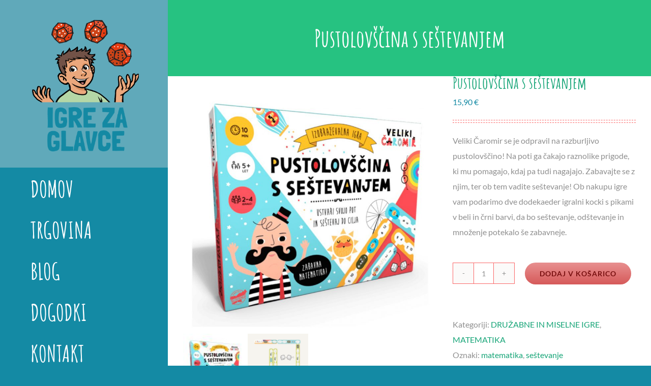

--- FILE ---
content_type: text/html; charset=UTF-8
request_url: https://igrezaglavce.si/trgovina/pustolovscina-s-sestevanjem/
body_size: 17197
content:
<!DOCTYPE html>
<html class="avada-html-layout-boxed avada-html-header-position-left avada-html-has-bg-image" lang="sl-SI" prefix="og: http://ogp.me/ns# fb: http://ogp.me/ns/fb#">
<head>
	<meta http-equiv="X-UA-Compatible" content="IE=edge" />
	<meta http-equiv="Content-Type" content="text/html; charset=utf-8"/>
	<meta name="viewport" content="width=device-width, initial-scale=1" />
	<title>Pustolovščina s seštevanjem &#8211; IGRE ZA GLAVCE</title>
<meta name='robots' content='max-image-preview:large' />
	<style>img:is([sizes="auto" i], [sizes^="auto," i]) { contain-intrinsic-size: 3000px 1500px }</style>
	<link rel="alternate" type="application/rss+xml" title="IGRE ZA GLAVCE &raquo; Vir" href="https://igrezaglavce.si/feed/" />
<link rel="alternate" type="application/rss+xml" title="IGRE ZA GLAVCE &raquo; Vir komentarjev" href="https://igrezaglavce.si/comments/feed/" />
					<link rel="shortcut icon" href="https://igrezaglavce.si/wp-content/uploads/2025/09/igre-za-glavce-color-tr-100x100-mobilno.png" type="image/x-icon" />
		
		
		
									<meta name="description" content="Veliki Čaromir se je odpravil na razburljivo pustolovščino! Na poti ga čakajo raznolike prigode, ki mu pomagajo, kdaj pa tudi nagajajo. Komu bo uspelo pripeljati Velikega Čaromirja prvega na cilj? Sestavite igralno ploščo po svoje, preizkusite, kako deluje, se igrivo zabavajte ter ob vsem tem vadite tudi seštevanje!

Igra vsebuje: 24 obojestranskih ploščic iz kartona, 2"/>
				
		<meta property="og:locale" content="sl_SI"/>
		<meta property="og:type" content="article"/>
		<meta property="og:site_name" content="IGRE ZA GLAVCE"/>
		<meta property="og:title" content="  Pustolovščina s seštevanjem"/>
				<meta property="og:description" content="Veliki Čaromir se je odpravil na razburljivo pustolovščino! Na poti ga čakajo raznolike prigode, ki mu pomagajo, kdaj pa tudi nagajajo. Komu bo uspelo pripeljati Velikega Čaromirja prvega na cilj? Sestavite igralno ploščo po svoje, preizkusite, kako deluje, se igrivo zabavajte ter ob vsem tem vadite tudi seštevanje!

Igra vsebuje: 24 obojestranskih ploščic iz kartona, 2"/>
				<meta property="og:url" content="https://igrezaglavce.si/trgovina/pustolovscina-s-sestevanjem/"/>
													<meta property="article:modified_time" content="2026-01-02T11:11:26+01:00"/>
											<meta property="og:image" content="https://igrezaglavce.si/wp-content/uploads/2023/12/Slika_splet_500x500-5.jpg"/>
		<meta property="og:image:width" content="1000"/>
		<meta property="og:image:height" content="1000"/>
		<meta property="og:image:type" content="image/jpeg"/>
				<script type="text/javascript">
/* <![CDATA[ */
window._wpemojiSettings = {"baseUrl":"https:\/\/s.w.org\/images\/core\/emoji\/16.0.1\/72x72\/","ext":".png","svgUrl":"https:\/\/s.w.org\/images\/core\/emoji\/16.0.1\/svg\/","svgExt":".svg","source":{"concatemoji":"https:\/\/igrezaglavce.si\/wp-includes\/js\/wp-emoji-release.min.js?ver=6.8.3"}};
/*! This file is auto-generated */
!function(s,n){var o,i,e;function c(e){try{var t={supportTests:e,timestamp:(new Date).valueOf()};sessionStorage.setItem(o,JSON.stringify(t))}catch(e){}}function p(e,t,n){e.clearRect(0,0,e.canvas.width,e.canvas.height),e.fillText(t,0,0);var t=new Uint32Array(e.getImageData(0,0,e.canvas.width,e.canvas.height).data),a=(e.clearRect(0,0,e.canvas.width,e.canvas.height),e.fillText(n,0,0),new Uint32Array(e.getImageData(0,0,e.canvas.width,e.canvas.height).data));return t.every(function(e,t){return e===a[t]})}function u(e,t){e.clearRect(0,0,e.canvas.width,e.canvas.height),e.fillText(t,0,0);for(var n=e.getImageData(16,16,1,1),a=0;a<n.data.length;a++)if(0!==n.data[a])return!1;return!0}function f(e,t,n,a){switch(t){case"flag":return n(e,"\ud83c\udff3\ufe0f\u200d\u26a7\ufe0f","\ud83c\udff3\ufe0f\u200b\u26a7\ufe0f")?!1:!n(e,"\ud83c\udde8\ud83c\uddf6","\ud83c\udde8\u200b\ud83c\uddf6")&&!n(e,"\ud83c\udff4\udb40\udc67\udb40\udc62\udb40\udc65\udb40\udc6e\udb40\udc67\udb40\udc7f","\ud83c\udff4\u200b\udb40\udc67\u200b\udb40\udc62\u200b\udb40\udc65\u200b\udb40\udc6e\u200b\udb40\udc67\u200b\udb40\udc7f");case"emoji":return!a(e,"\ud83e\udedf")}return!1}function g(e,t,n,a){var r="undefined"!=typeof WorkerGlobalScope&&self instanceof WorkerGlobalScope?new OffscreenCanvas(300,150):s.createElement("canvas"),o=r.getContext("2d",{willReadFrequently:!0}),i=(o.textBaseline="top",o.font="600 32px Arial",{});return e.forEach(function(e){i[e]=t(o,e,n,a)}),i}function t(e){var t=s.createElement("script");t.src=e,t.defer=!0,s.head.appendChild(t)}"undefined"!=typeof Promise&&(o="wpEmojiSettingsSupports",i=["flag","emoji"],n.supports={everything:!0,everythingExceptFlag:!0},e=new Promise(function(e){s.addEventListener("DOMContentLoaded",e,{once:!0})}),new Promise(function(t){var n=function(){try{var e=JSON.parse(sessionStorage.getItem(o));if("object"==typeof e&&"number"==typeof e.timestamp&&(new Date).valueOf()<e.timestamp+604800&&"object"==typeof e.supportTests)return e.supportTests}catch(e){}return null}();if(!n){if("undefined"!=typeof Worker&&"undefined"!=typeof OffscreenCanvas&&"undefined"!=typeof URL&&URL.createObjectURL&&"undefined"!=typeof Blob)try{var e="postMessage("+g.toString()+"("+[JSON.stringify(i),f.toString(),p.toString(),u.toString()].join(",")+"));",a=new Blob([e],{type:"text/javascript"}),r=new Worker(URL.createObjectURL(a),{name:"wpTestEmojiSupports"});return void(r.onmessage=function(e){c(n=e.data),r.terminate(),t(n)})}catch(e){}c(n=g(i,f,p,u))}t(n)}).then(function(e){for(var t in e)n.supports[t]=e[t],n.supports.everything=n.supports.everything&&n.supports[t],"flag"!==t&&(n.supports.everythingExceptFlag=n.supports.everythingExceptFlag&&n.supports[t]);n.supports.everythingExceptFlag=n.supports.everythingExceptFlag&&!n.supports.flag,n.DOMReady=!1,n.readyCallback=function(){n.DOMReady=!0}}).then(function(){return e}).then(function(){var e;n.supports.everything||(n.readyCallback(),(e=n.source||{}).concatemoji?t(e.concatemoji):e.wpemoji&&e.twemoji&&(t(e.twemoji),t(e.wpemoji)))}))}((window,document),window._wpemojiSettings);
/* ]]> */
</script>
<style id='wp-emoji-styles-inline-css' type='text/css'>

	img.wp-smiley, img.emoji {
		display: inline !important;
		border: none !important;
		box-shadow: none !important;
		height: 1em !important;
		width: 1em !important;
		margin: 0 0.07em !important;
		vertical-align: -0.1em !important;
		background: none !important;
		padding: 0 !important;
	}
</style>
<style id='woocommerce-inline-inline-css' type='text/css'>
.woocommerce form .form-row .required { visibility: visible; }
</style>
<link rel='stylesheet' id='brands-styles-css' href='https://igrezaglavce.si/wp-content/plugins/woocommerce/assets/css/brands.css?ver=10.1.3' type='text/css' media='all' />
<link rel='stylesheet' id='fusion-dynamic-css-css' href='https://igrezaglavce.si/wp-content/uploads/fusion-styles/ced27bfd40fd46fc05553849f41d9c2f.min.css?ver=3.13.2' type='text/css' media='all' />
<script type="text/javascript" src="https://igrezaglavce.si/wp-includes/js/jquery/jquery.min.js?ver=3.7.1" id="jquery-core-js"></script>
<script type="text/javascript" src="https://igrezaglavce.si/wp-includes/js/jquery/jquery-migrate.min.js?ver=3.4.1" id="jquery-migrate-js"></script>
<script type="text/javascript" src="https://igrezaglavce.si/wp-content/plugins/woocommerce/assets/js/jquery-blockui/jquery.blockUI.min.js?ver=2.7.0-wc.10.1.3" id="jquery-blockui-js" defer="defer" data-wp-strategy="defer"></script>
<script type="text/javascript" id="wc-add-to-cart-js-extra">
/* <![CDATA[ */
var wc_add_to_cart_params = {"ajax_url":"\/wp-admin\/admin-ajax.php","wc_ajax_url":"\/?wc-ajax=%%endpoint%%","i18n_view_cart":"Prika\u017ei ko\u0161arico","cart_url":"https:\/\/igrezaglavce.si\/kosarica\/","is_cart":"","cart_redirect_after_add":"no"};
/* ]]> */
</script>
<script type="text/javascript" src="https://igrezaglavce.si/wp-content/plugins/woocommerce/assets/js/frontend/add-to-cart.min.js?ver=10.1.3" id="wc-add-to-cart-js" defer="defer" data-wp-strategy="defer"></script>
<script type="text/javascript" src="https://igrezaglavce.si/wp-content/plugins/woocommerce/assets/js/zoom/jquery.zoom.min.js?ver=1.7.21-wc.10.1.3" id="zoom-js" defer="defer" data-wp-strategy="defer"></script>
<script type="text/javascript" id="wc-single-product-js-extra">
/* <![CDATA[ */
var wc_single_product_params = {"i18n_required_rating_text":"Ocenite izdelek","i18n_rating_options":["1 od 5 zvezdic","2 od 5 zvezdic","3 od 5 zvezdic","4 od 5 zvezdic","5 od 5 zvezdic"],"i18n_product_gallery_trigger_text":"Ogled galerije slik v celozaslonskem na\u010dinu","review_rating_required":"no","flexslider":{"rtl":false,"animation":"slide","smoothHeight":true,"directionNav":true,"controlNav":"thumbnails","slideshow":false,"animationSpeed":500,"animationLoop":true,"allowOneSlide":false,"prevText":"<i class=\"awb-icon-angle-left\"><\/i>","nextText":"<i class=\"awb-icon-angle-right\"><\/i>"},"zoom_enabled":"1","zoom_options":[],"photoswipe_enabled":"","photoswipe_options":{"shareEl":false,"closeOnScroll":false,"history":false,"hideAnimationDuration":0,"showAnimationDuration":0},"flexslider_enabled":"1"};
/* ]]> */
</script>
<script type="text/javascript" src="https://igrezaglavce.si/wp-content/plugins/woocommerce/assets/js/frontend/single-product.min.js?ver=10.1.3" id="wc-single-product-js" defer="defer" data-wp-strategy="defer"></script>
<script type="text/javascript" src="https://igrezaglavce.si/wp-content/plugins/woocommerce/assets/js/js-cookie/js.cookie.min.js?ver=2.1.4-wc.10.1.3" id="js-cookie-js" defer="defer" data-wp-strategy="defer"></script>
<script type="text/javascript" id="woocommerce-js-extra">
/* <![CDATA[ */
var woocommerce_params = {"ajax_url":"\/wp-admin\/admin-ajax.php","wc_ajax_url":"\/?wc-ajax=%%endpoint%%","i18n_password_show":"Prika\u017ei geslo","i18n_password_hide":"Skrij geslo"};
/* ]]> */
</script>
<script type="text/javascript" src="https://igrezaglavce.si/wp-content/plugins/woocommerce/assets/js/frontend/woocommerce.min.js?ver=10.1.3" id="woocommerce-js" defer="defer" data-wp-strategy="defer"></script>
<link rel="https://api.w.org/" href="https://igrezaglavce.si/wp-json/" /><link rel="alternate" title="JSON" type="application/json" href="https://igrezaglavce.si/wp-json/wp/v2/product/34170" /><link rel="EditURI" type="application/rsd+xml" title="RSD" href="https://igrezaglavce.si/xmlrpc.php?rsd" />
<meta name="generator" content="WordPress 6.8.3" />
<meta name="generator" content="WooCommerce 10.1.3" />
<link rel="canonical" href="https://igrezaglavce.si/trgovina/pustolovscina-s-sestevanjem/" />
<link rel='shortlink' href='https://igrezaglavce.si/?p=34170' />
<link rel="alternate" title="oEmbed (JSON)" type="application/json+oembed" href="https://igrezaglavce.si/wp-json/oembed/1.0/embed?url=https%3A%2F%2Figrezaglavce.si%2Ftrgovina%2Fpustolovscina-s-sestevanjem%2F" />
<link rel="alternate" title="oEmbed (XML)" type="text/xml+oembed" href="https://igrezaglavce.si/wp-json/oembed/1.0/embed?url=https%3A%2F%2Figrezaglavce.si%2Ftrgovina%2Fpustolovscina-s-sestevanjem%2F&#038;format=xml" />

		<!-- GA Google Analytics @ https://m0n.co/ga -->
		<script async src="https://www.googletagmanager.com/gtag/js?id=G-MKZ7K1GEZX"></script>
		<script>
			window.dataLayer = window.dataLayer || [];
			function gtag(){dataLayer.push(arguments);}
			gtag('js', new Date());
			gtag('config', 'G-MKZ7K1GEZX');
		</script>

	<style type="text/css" id="css-fb-visibility">@media screen and (max-width: 640px){.fusion-no-small-visibility{display:none !important;}body .sm-text-align-center{text-align:center !important;}body .sm-text-align-left{text-align:left !important;}body .sm-text-align-right{text-align:right !important;}body .sm-flex-align-center{justify-content:center !important;}body .sm-flex-align-flex-start{justify-content:flex-start !important;}body .sm-flex-align-flex-end{justify-content:flex-end !important;}body .sm-mx-auto{margin-left:auto !important;margin-right:auto !important;}body .sm-ml-auto{margin-left:auto !important;}body .sm-mr-auto{margin-right:auto !important;}body .fusion-absolute-position-small{position:absolute;top:auto;width:100%;}.awb-sticky.awb-sticky-small{ position: sticky; top: var(--awb-sticky-offset,0); }}@media screen and (min-width: 641px) and (max-width: 1024px){.fusion-no-medium-visibility{display:none !important;}body .md-text-align-center{text-align:center !important;}body .md-text-align-left{text-align:left !important;}body .md-text-align-right{text-align:right !important;}body .md-flex-align-center{justify-content:center !important;}body .md-flex-align-flex-start{justify-content:flex-start !important;}body .md-flex-align-flex-end{justify-content:flex-end !important;}body .md-mx-auto{margin-left:auto !important;margin-right:auto !important;}body .md-ml-auto{margin-left:auto !important;}body .md-mr-auto{margin-right:auto !important;}body .fusion-absolute-position-medium{position:absolute;top:auto;width:100%;}.awb-sticky.awb-sticky-medium{ position: sticky; top: var(--awb-sticky-offset,0); }}@media screen and (min-width: 1025px){.fusion-no-large-visibility{display:none !important;}body .lg-text-align-center{text-align:center !important;}body .lg-text-align-left{text-align:left !important;}body .lg-text-align-right{text-align:right !important;}body .lg-flex-align-center{justify-content:center !important;}body .lg-flex-align-flex-start{justify-content:flex-start !important;}body .lg-flex-align-flex-end{justify-content:flex-end !important;}body .lg-mx-auto{margin-left:auto !important;margin-right:auto !important;}body .lg-ml-auto{margin-left:auto !important;}body .lg-mr-auto{margin-right:auto !important;}body .fusion-absolute-position-large{position:absolute;top:auto;width:100%;}.awb-sticky.awb-sticky-large{ position: sticky; top: var(--awb-sticky-offset,0); }}</style>	<noscript><style>.woocommerce-product-gallery{ opacity: 1 !important; }</style></noscript>
	<style type="text/css">.recentcomments a{display:inline !important;padding:0 !important;margin:0 !important;}</style>		<script type="text/javascript">
			var doc = document.documentElement;
			doc.setAttribute( 'data-useragent', navigator.userAgent );
		</script>
		
	</head>

<body class="wp-singular product-template-default single single-product postid-34170 wp-theme-Avada wp-child-theme-Avada-Child-Theme theme-Avada woocommerce woocommerce-page woocommerce-no-js fusion-image-hovers fusion-pagination-sizing fusion-button_type-flat fusion-button_span-no fusion-button_gradient-linear avada-image-rollover-circle-yes avada-image-rollover-yes avada-image-rollover-direction-fade fusion-has-button-gradient fusion-body ltr no-tablet-sticky-header no-mobile-sticky-header no-mobile-slidingbar no-mobile-totop avada-has-rev-slider-styles fusion-disable-outline fusion-sub-menu-fade mobile-logo-pos-center layout-boxed-mode avada-has-boxed-modal-shadow-light layout-scroll-offset-full avada-has-zero-margin-offset-top side-header side-header-left menu-text-align-left fusion-woo-product-design-classic fusion-woo-shop-page-columns-2 fusion-woo-related-columns-4 fusion-woo-archive-page-columns-3 avada-has-woo-gallery-disabled woo-sale-badge-circle woo-outofstock-badge-top_bar mobile-menu-design-modern fusion-hide-pagination-text fusion-header-layout-v1 avada-responsive avada-footer-fx-none avada-menu-highlight-style-textcolor fusion-search-form-classic fusion-main-menu-search-dropdown fusion-avatar-square avada-dropdown-styles avada-blog-layout-grid avada-blog-archive-layout-grid avada-header-shadow-no avada-has-logo-background avada-menu-icon-position-left avada-has-breadcrumb-mobile-hidden avada-has-titlebar-bar_and_content avada-header-border-color-full-transparent avada-has-pagination-padding avada-flyout-menu-direction-fade avada-ec-views-v1" data-awb-post-id="34170">
		<a class="skip-link screen-reader-text" href="#content">Skip to content</a>

	<div id="boxed-wrapper">
							
		<div id="wrapper" class="fusion-wrapper">
			<div id="home" style="position:relative;top:-1px;"></div>
							
																
<div id="side-header-sticky"></div>
<div id="side-header" class="clearfix fusion-mobile-menu-design-modern fusion-sticky-logo-1 fusion-mobile-logo-1 fusion-sticky-menu-">
	<div class="side-header-wrapper">
								<div class="side-header-content fusion-logo-center fusion-mobile-logo-1">
				<div class="fusion-logo" data-margin-top="30px" data-margin-bottom="30px" data-margin-left="0px" data-margin-right="0px">
			<a class="fusion-logo-link"  href="https://igrezaglavce.si/" >

						<!-- standard logo -->
			<img src="https://igrezaglavce.si/wp-content/uploads/2019/12/igre-za-glavce-color-tr-400x400new.png" srcset="https://igrezaglavce.si/wp-content/uploads/2019/12/igre-za-glavce-color-tr-400x400new.png 1x" width="400" height="400" alt="IGRE ZA GLAVCE Logo" data-retina_logo_url="" class="fusion-standard-logo" />

											<!-- mobile logo -->
				<img src="https://igrezaglavce.si/wp-content/uploads/2025/09/igre-za-glavce-color-tr-mobilni-300x300.png" srcset="https://igrezaglavce.si/wp-content/uploads/2025/09/igre-za-glavce-color-tr-mobilni-300x300.png 1x, https://igrezaglavce.si/wp-content/uploads/2025/09/igre-za-glavce-color-tr-mobilni-300x300.png 2x" width="300" height="300" style="max-height:300px;height:auto;" alt="IGRE ZA GLAVCE Logo" data-retina_logo_url="https://igrezaglavce.si/wp-content/uploads/2025/09/igre-za-glavce-color-tr-mobilni-300x300.png" class="fusion-mobile-logo" />
			
					</a>
		</div>		</div>
		<div class="fusion-main-menu-container fusion-logo-menu-center">
			<nav class="fusion-main-menu" aria-label="Main Menu"><ul id="menu-daycare-main-menu" class="fusion-menu"><li  id="menu-item-604"  class="menu-item menu-item-type-post_type menu-item-object-page menu-item-home menu-item-604"  data-item-id="604"><a  href="https://igrezaglavce.si/" class="fusion-textcolor-highlight"><span class="menu-text">DOMOV</span></a></li><li  id="menu-item-586"  class="menu-item menu-item-type-post_type menu-item-object-page current_page_parent menu-item-586"  data-item-id="586"><a  href="https://igrezaglavce.si/trgovina/" class="fusion-textcolor-highlight"><span class="menu-text">TRGOVINA</span></a></li><li  id="menu-item-19"  class="menu-item menu-item-type-post_type menu-item-object-page menu-item-19"  data-item-id="19"><a  href="https://igrezaglavce.si/blog/" class="fusion-textcolor-highlight"><span class="menu-text">BLOG</span></a></li><li  id="menu-item-121"  class="menu-item menu-item-type-post_type menu-item-object-page menu-item-121"  data-item-id="121"><a  href="https://igrezaglavce.si/dogodki/" class="fusion-textcolor-highlight"><span class="menu-text">DOGODKI</span></a></li><li  id="menu-item-21"  class="menu-item menu-item-type-post_type menu-item-object-page menu-item-21"  data-item-id="21"><a  href="https://igrezaglavce.si/kontakt/" class="fusion-textcolor-highlight"><span class="menu-text">KONTAKT</span></a></li><li class="fusion-custom-menu-item fusion-menu-cart fusion-main-menu-cart fusion-widget-cart-counter"><a class="fusion-main-menu-icon" href="https://igrezaglavce.si/kosarica/"><span class="menu-text" aria-label="Nazaj na košarico."></span></a></li></ul></nav>	<div class="fusion-mobile-menu-icons">
							<a href="#" class="fusion-icon awb-icon-bars" aria-label="Toggle mobile menu" aria-expanded="false"></a>
		
		
		
					<a href="https://igrezaglavce.si/kosarica/" class="fusion-icon awb-icon-shopping-cart"  aria-label="Toggle mobile cart"></a>
			</div>

<nav class="fusion-mobile-nav-holder fusion-mobile-menu-text-align-left" aria-label="Main Menu Mobile"></nav>

		</div>

		
		
		
					</div>
	<style>
	.side-header-styling-wrapper > div {
		display: none !important;
	}

	.side-header-styling-wrapper .side-header-background-image,
	.side-header-styling-wrapper .side-header-background-color,
	.side-header-styling-wrapper .side-header-border {
		display: block !important;
	}
	</style>
	<div class="side-header-styling-wrapper" style="overflow:hidden;">
		<div class="side-header-background-image"></div>
		<div class="side-header-background-color"></div>
		<div class="side-header-border"></div>
	</div>
</div>

					
							<div id="sliders-container" class="fusion-slider-visibility">
					</div>
				
					
							
			<section class="avada-page-titlebar-wrapper" aria-label="Page Title Bar">
	<div class="fusion-page-title-bar fusion-page-title-bar-breadcrumbs fusion-page-title-bar-center">
		<div class="fusion-page-title-row">
			<div class="fusion-page-title-wrapper">
				<div class="fusion-page-title-captions">

																							<h1 class="">Pustolovščina s seštevanjem</h1>

											
																
				</div>

				
			</div>
		</div>
	</div>
</section>

						<main id="main" class="clearfix ">
				<div class="fusion-row" style="">

			<div class="woocommerce-container">
			<section id="content" class="" style="width: 100%;">
		
					
			<div class="woocommerce-notices-wrapper"></div><div id="product-34170" class="product type-product post-34170 status-publish first instock product_cat-druzabne-in-miselne-igre product_cat-matematika product_tag-matematika product_tag-sestevanje has-post-thumbnail taxable shipping-taxable purchasable product-type-simple product-grid-view">

	<div class="avada-single-product-gallery-wrapper avada-product-images-global avada-product-images-thumbnails-bottom">
<div class="woocommerce-product-gallery woocommerce-product-gallery--with-images woocommerce-product-gallery--columns-4 images avada-product-gallery" data-columns="4" style="opacity: 0; transition: opacity .25s ease-in-out;">
	<div class="woocommerce-product-gallery__wrapper">
		<div data-thumb="https://igrezaglavce.si/wp-content/uploads/2023/12/Slika_splet_500x500-5-100x100.jpg" data-thumb-alt="Pustolovščina s seštevanjem" data-thumb-srcset="https://igrezaglavce.si/wp-content/uploads/2023/12/Slika_splet_500x500-5-66x66.jpg 66w, https://igrezaglavce.si/wp-content/uploads/2023/12/Slika_splet_500x500-5-100x100.jpg 100w, https://igrezaglavce.si/wp-content/uploads/2023/12/Slika_splet_500x500-5-150x150.jpg 150w, https://igrezaglavce.si/wp-content/uploads/2023/12/Slika_splet_500x500-5-200x200.jpg 200w, https://igrezaglavce.si/wp-content/uploads/2023/12/Slika_splet_500x500-5-300x300.jpg 300w, https://igrezaglavce.si/wp-content/uploads/2023/12/Slika_splet_500x500-5-400x400.jpg 400w, https://igrezaglavce.si/wp-content/uploads/2023/12/Slika_splet_500x500-5-450x450.jpg 450w, https://igrezaglavce.si/wp-content/uploads/2023/12/Slika_splet_500x500-5-600x600.jpg 600w, https://igrezaglavce.si/wp-content/uploads/2023/12/Slika_splet_500x500-5-768x768.jpg 768w, https://igrezaglavce.si/wp-content/uploads/2023/12/Slika_splet_500x500-5-800x800.jpg 800w, https://igrezaglavce.si/wp-content/uploads/2023/12/Slika_splet_500x500-5.jpg 1000w"  data-thumb-sizes="(max-width: 100px) 100vw, 100px" class="woocommerce-product-gallery__image"><a href="https://igrezaglavce.si/wp-content/uploads/2023/12/Slika_splet_500x500-5.jpg"><img width="700" height="700" src="https://igrezaglavce.si/wp-content/uploads/2023/12/Slika_splet_500x500-5-768x768.jpg" class="wp-post-image" alt="Pustolovščina s seštevanjem" data-caption="" data-src="https://igrezaglavce.si/wp-content/uploads/2023/12/Slika_splet_500x500-5.jpg" data-large_image="https://igrezaglavce.si/wp-content/uploads/2023/12/Slika_splet_500x500-5.jpg" data-large_image_width="1000" data-large_image_height="1000" decoding="async" fetchpriority="high" srcset="https://igrezaglavce.si/wp-content/uploads/2023/12/Slika_splet_500x500-5-66x66.jpg 66w, https://igrezaglavce.si/wp-content/uploads/2023/12/Slika_splet_500x500-5-100x100.jpg 100w, https://igrezaglavce.si/wp-content/uploads/2023/12/Slika_splet_500x500-5-150x150.jpg 150w, https://igrezaglavce.si/wp-content/uploads/2023/12/Slika_splet_500x500-5-200x200.jpg 200w, https://igrezaglavce.si/wp-content/uploads/2023/12/Slika_splet_500x500-5-300x300.jpg 300w, https://igrezaglavce.si/wp-content/uploads/2023/12/Slika_splet_500x500-5-400x400.jpg 400w, https://igrezaglavce.si/wp-content/uploads/2023/12/Slika_splet_500x500-5-450x450.jpg 450w, https://igrezaglavce.si/wp-content/uploads/2023/12/Slika_splet_500x500-5-600x600.jpg 600w, https://igrezaglavce.si/wp-content/uploads/2023/12/Slika_splet_500x500-5-768x768.jpg 768w, https://igrezaglavce.si/wp-content/uploads/2023/12/Slika_splet_500x500-5-800x800.jpg 800w, https://igrezaglavce.si/wp-content/uploads/2023/12/Slika_splet_500x500-5.jpg 1000w" sizes="(max-width: 700px) 100vw, 700px" /></a><a class="avada-product-gallery-lightbox-trigger" href="https://igrezaglavce.si/wp-content/uploads/2023/12/Slika_splet_500x500-5.jpg" data-rel="iLightbox[product-gallery]" alt="" data-title="Slika_splet_500x500 (5)" title="Slika_splet_500x500 (5)" data-caption=""></a></div><div data-thumb="https://igrezaglavce.si/wp-content/uploads/2023/12/Veliki-Caromir-Pustolovscina-sestevanje-navodila-slika-primer-100x100.png" data-thumb-alt="Pustolovščina s seštevanjem - slika 2" data-thumb-srcset="https://igrezaglavce.si/wp-content/uploads/2023/12/Veliki-Caromir-Pustolovscina-sestevanje-navodila-slika-primer-66x66.png 66w, https://igrezaglavce.si/wp-content/uploads/2023/12/Veliki-Caromir-Pustolovscina-sestevanje-navodila-slika-primer-100x100.png 100w, https://igrezaglavce.si/wp-content/uploads/2023/12/Veliki-Caromir-Pustolovscina-sestevanje-navodila-slika-primer-150x150.png 150w, https://igrezaglavce.si/wp-content/uploads/2023/12/Veliki-Caromir-Pustolovscina-sestevanje-navodila-slika-primer-200x200.png 200w, https://igrezaglavce.si/wp-content/uploads/2023/12/Veliki-Caromir-Pustolovscina-sestevanje-navodila-slika-primer-300x300.png 300w, https://igrezaglavce.si/wp-content/uploads/2023/12/Veliki-Caromir-Pustolovscina-sestevanje-navodila-slika-primer-400x400.png 400w, https://igrezaglavce.si/wp-content/uploads/2023/12/Veliki-Caromir-Pustolovscina-sestevanje-navodila-slika-primer-450x450.png 450w, https://igrezaglavce.si/wp-content/uploads/2023/12/Veliki-Caromir-Pustolovscina-sestevanje-navodila-slika-primer-600x600.png 600w, https://igrezaglavce.si/wp-content/uploads/2023/12/Veliki-Caromir-Pustolovscina-sestevanje-navodila-slika-primer-768x768.png 768w, https://igrezaglavce.si/wp-content/uploads/2023/12/Veliki-Caromir-Pustolovscina-sestevanje-navodila-slika-primer.png 800w"  data-thumb-sizes="(max-width: 100px) 100vw, 100px" class="woocommerce-product-gallery__image"><a href="https://igrezaglavce.si/wp-content/uploads/2023/12/Veliki-Caromir-Pustolovscina-sestevanje-navodila-slika-primer.png"><img width="700" height="700" src="https://igrezaglavce.si/wp-content/uploads/2023/12/Veliki-Caromir-Pustolovscina-sestevanje-navodila-slika-primer-768x768.png" class="" alt="Pustolovščina s seštevanjem - slika 2" data-caption="" data-src="https://igrezaglavce.si/wp-content/uploads/2023/12/Veliki-Caromir-Pustolovscina-sestevanje-navodila-slika-primer.png" data-large_image="https://igrezaglavce.si/wp-content/uploads/2023/12/Veliki-Caromir-Pustolovscina-sestevanje-navodila-slika-primer.png" data-large_image_width="800" data-large_image_height="800" decoding="async" srcset="https://igrezaglavce.si/wp-content/uploads/2023/12/Veliki-Caromir-Pustolovscina-sestevanje-navodila-slika-primer-66x66.png 66w, https://igrezaglavce.si/wp-content/uploads/2023/12/Veliki-Caromir-Pustolovscina-sestevanje-navodila-slika-primer-100x100.png 100w, https://igrezaglavce.si/wp-content/uploads/2023/12/Veliki-Caromir-Pustolovscina-sestevanje-navodila-slika-primer-150x150.png 150w, https://igrezaglavce.si/wp-content/uploads/2023/12/Veliki-Caromir-Pustolovscina-sestevanje-navodila-slika-primer-200x200.png 200w, https://igrezaglavce.si/wp-content/uploads/2023/12/Veliki-Caromir-Pustolovscina-sestevanje-navodila-slika-primer-300x300.png 300w, https://igrezaglavce.si/wp-content/uploads/2023/12/Veliki-Caromir-Pustolovscina-sestevanje-navodila-slika-primer-400x400.png 400w, https://igrezaglavce.si/wp-content/uploads/2023/12/Veliki-Caromir-Pustolovscina-sestevanje-navodila-slika-primer-450x450.png 450w, https://igrezaglavce.si/wp-content/uploads/2023/12/Veliki-Caromir-Pustolovscina-sestevanje-navodila-slika-primer-600x600.png 600w, https://igrezaglavce.si/wp-content/uploads/2023/12/Veliki-Caromir-Pustolovscina-sestevanje-navodila-slika-primer-768x768.png 768w, https://igrezaglavce.si/wp-content/uploads/2023/12/Veliki-Caromir-Pustolovscina-sestevanje-navodila-slika-primer.png 800w" sizes="(max-width: 700px) 100vw, 700px" /></a><a class="avada-product-gallery-lightbox-trigger" href="https://igrezaglavce.si/wp-content/uploads/2023/12/Veliki-Caromir-Pustolovscina-sestevanje-navodila-slika-primer.png" data-rel="iLightbox[product-gallery]" alt="" data-title="Veliki-Caromir-Pustolovscina-sestevanje-navodila-slika-primer" title="Veliki-Caromir-Pustolovscina-sestevanje-navodila-slika-primer" data-caption=""></a></div>	</div>
</div>
</div>

	<div class="summary entry-summary">
		<div class="summary-container"><h2 itemprop="name" class="product_title entry-title">Pustolovščina s seštevanjem</h2>
<p class="price"><span class="woocommerce-Price-amount amount"><bdi>15,90&nbsp;<span class="woocommerce-Price-currencySymbol">&euro;</span></bdi></span></p>
<div class="avada-availability">
	</div>
<div class="product-border fusion-separator sep-underline sep-dashed"></div>

<div class="post-content woocommerce-product-details__short-description">
	<p>Veliki Čaromir se je odpravil na razburljivo pustolovščino! Na poti ga čakajo raznolike prigode, ki mu pomagajo, kdaj pa tudi nagajajo. Zabavajte se z njim, ter ob tem vadite seštevanje! Ob nakupu igre vam podarimo dve dodekaeder igralni kocki s pikami v beli in črni barvi, da bo seštevanje, odštevanje in množenje potekalo še zabavneje.</p>
</div>

	
	<form class="cart" action="https://igrezaglavce.si/trgovina/pustolovscina-s-sestevanjem/" method="post" enctype='multipart/form-data'>
		
		<div class="quantity">
		<label class="screen-reader-text" for="quantity_697545de91b17">Pustolovščina s seštevanjem količina</label>
	<input
		type="number"
				id="quantity_697545de91b17"
		class="input-text qty text"
		name="quantity"
		value="1"
		aria-label="Količina izdelka"
				min="1"
							step="1"
			placeholder=""
			inputmode="numeric"
			autocomplete="off"
			/>
	</div>

		<button type="submit" name="add-to-cart" value="34170" class="single_add_to_cart_button button alt">Dodaj v košarico</button>

			</form>

	
<div class="product_meta">

	
	
	<span class="posted_in">Kategoriji: <a href="https://igrezaglavce.si/kategorije/druzabne-in-miselne-igre/" rel="tag">DRUŽABNE IN MISELNE IGRE</a>, <a href="https://igrezaglavce.si/kategorije/matematika/" rel="tag">MATEMATIKA</a></span>
	<span class="tagged_as">Oznaki: <a href="https://igrezaglavce.si/product-tag/matematika/" rel="tag">matematika</a>, <a href="https://igrezaglavce.si/product-tag/sestevanje/" rel="tag">seštevanje</a></span>
	 <span class="posted_in">Blagovna znamka: <a href="https://igrezaglavce.si/blagovna-znamka/value-add-games/" rel="tag">Value Add Games</a></span>
</div>
</div>	</div>

	
	<div class="woocommerce-tabs wc-tabs-wrapper">
		<ul class="tabs wc-tabs" role="tablist">
							<li role="presentation" class="description_tab" id="tab-title-description">
					<a href="#tab-description" role="tab" aria-controls="tab-description">
						Opis					</a>
				</li>
					</ul>
					<div class="woocommerce-Tabs-panel woocommerce-Tabs-panel--description panel entry-content wc-tab" id="tab-description" role="tabpanel" aria-labelledby="tab-title-description">
				
<div class="post-content">
		  <h3 class="fusion-woocommerce-tab-title">Opis</h3>
	
	<p>Veliki Čaromir se je odpravil na razburljivo pustolovščino! Na poti ga čakajo raznolike prigode, ki mu pomagajo, kdaj pa tudi nagajajo. Komu bo uspelo pripeljati Velikega Čaromirja prvega na cilj? Sestavite igralno ploščo po svoje, preizkusite, kako deluje, se igrivo zabavajte ter ob vsem tem vadite tudi seštevanje!</p>
<p>Igra vsebuje: 24 obojestranskih ploščic iz kartona, 2 kocki s številkami, 4 figurice, pravila. Igra je primerna za 2 do 4 igralce, priporočena starost je od 5 let naprej. Proizvajalec: Value Add Games d.o.o., Slovenija.</p>
<p>&nbsp;</p>
</div>
			</div>
		
			</div>

<div class="fusion-clearfix"></div>

<div class="fusion-clearfix"></div>
	<section class="related products">

					<h2>Podobni izdelki</h2>
				<ul class="products clearfix products-4">

			
					<li class="product type-product post-34450 status-publish first instock product_cat-druzabne-in-miselne-igre product_cat-sah-in-backgammon product_tag-backgammon product_tag-premium-design product_tag-sah has-post-thumbnail sale taxable shipping-taxable purchasable product-type-simple product-grid-view">
	<div class="fusion-product-wrapper">
<a href="https://igrezaglavce.si/trgovina/premium-set-sah-in-backgammon-crne-barve/" class="product-images" aria-label="Premium set ŠAH IN BACKGAMMON črne barve">
<div class="fusion-woo-badges-wrapper">

	<span class="onsale">Akcija!</span>
	</div><div class="featured-image crossfade-images">
	<img width="300" height="300" src="https://igrezaglavce.si/wp-content/uploads/2024/08/Slika_splet_500x500_sah_backgammon_crn_2-300x300.jpg" class="hover-image" alt="" decoding="async" srcset="https://igrezaglavce.si/wp-content/uploads/2024/08/Slika_splet_500x500_sah_backgammon_crn_2-66x66.jpg 66w, https://igrezaglavce.si/wp-content/uploads/2024/08/Slika_splet_500x500_sah_backgammon_crn_2-100x100.jpg 100w, https://igrezaglavce.si/wp-content/uploads/2024/08/Slika_splet_500x500_sah_backgammon_crn_2-150x150.jpg 150w, https://igrezaglavce.si/wp-content/uploads/2024/08/Slika_splet_500x500_sah_backgammon_crn_2-200x200.jpg 200w, https://igrezaglavce.si/wp-content/uploads/2024/08/Slika_splet_500x500_sah_backgammon_crn_2-300x300.jpg 300w, https://igrezaglavce.si/wp-content/uploads/2024/08/Slika_splet_500x500_sah_backgammon_crn_2-400x400.jpg 400w, https://igrezaglavce.si/wp-content/uploads/2024/08/Slika_splet_500x500_sah_backgammon_crn_2-450x450.jpg 450w, https://igrezaglavce.si/wp-content/uploads/2024/08/Slika_splet_500x500_sah_backgammon_crn_2-600x600.jpg 600w, https://igrezaglavce.si/wp-content/uploads/2024/08/Slika_splet_500x500_sah_backgammon_crn_2-768x768.jpg 768w, https://igrezaglavce.si/wp-content/uploads/2024/08/Slika_splet_500x500_sah_backgammon_crn_2-800x800.jpg 800w, https://igrezaglavce.si/wp-content/uploads/2024/08/Slika_splet_500x500_sah_backgammon_crn_2.jpg 875w" sizes="(max-width: 300px) 100vw, 300px" />	<img width="300" height="300" src="https://igrezaglavce.si/wp-content/uploads/2024/08/Slika_splet_500x500_sah_backgammon_crn_1-300x300.jpg" class="attachment-woocommerce_thumbnail size-woocommerce_thumbnail wp-post-image" alt="" decoding="async" srcset="https://igrezaglavce.si/wp-content/uploads/2024/08/Slika_splet_500x500_sah_backgammon_crn_1-66x66.jpg 66w, https://igrezaglavce.si/wp-content/uploads/2024/08/Slika_splet_500x500_sah_backgammon_crn_1-100x100.jpg 100w, https://igrezaglavce.si/wp-content/uploads/2024/08/Slika_splet_500x500_sah_backgammon_crn_1-150x150.jpg 150w, https://igrezaglavce.si/wp-content/uploads/2024/08/Slika_splet_500x500_sah_backgammon_crn_1-200x200.jpg 200w, https://igrezaglavce.si/wp-content/uploads/2024/08/Slika_splet_500x500_sah_backgammon_crn_1-300x300.jpg 300w, https://igrezaglavce.si/wp-content/uploads/2024/08/Slika_splet_500x500_sah_backgammon_crn_1-400x400.jpg 400w, https://igrezaglavce.si/wp-content/uploads/2024/08/Slika_splet_500x500_sah_backgammon_crn_1-450x450.jpg 450w, https://igrezaglavce.si/wp-content/uploads/2024/08/Slika_splet_500x500_sah_backgammon_crn_1-600x600.jpg 600w, https://igrezaglavce.si/wp-content/uploads/2024/08/Slika_splet_500x500_sah_backgammon_crn_1-768x768.jpg 768w, https://igrezaglavce.si/wp-content/uploads/2024/08/Slika_splet_500x500_sah_backgammon_crn_1-800x800.jpg 800w, https://igrezaglavce.si/wp-content/uploads/2024/08/Slika_splet_500x500_sah_backgammon_crn_1.jpg 875w" sizes="(max-width: 300px) 100vw, 300px" />
						<div class="cart-loading"><i class="awb-icon-spinner" aria-hidden="true"></i></div>
			</div>
</a>
<div class="fusion-product-content">
	<div class="product-details">
		<div class="product-details-container">
<h3 class="product-title">
	<a href="https://igrezaglavce.si/trgovina/premium-set-sah-in-backgammon-crne-barve/">
		Premium set ŠAH IN BACKGAMMON črne barve	</a>
</h3>
<div class="fusion-price-rating">

	<span class="price"><del aria-hidden="true"><span class="woocommerce-Price-amount amount"><bdi>42,90&nbsp;<span class="woocommerce-Price-currencySymbol">&euro;</span></bdi></span></del> <span class="screen-reader-text">Izvirna cena je bila: 42,90&nbsp;&euro;.</span><ins aria-hidden="true"><span class="woocommerce-Price-amount amount"><bdi>34,32&nbsp;<span class="woocommerce-Price-currencySymbol">&euro;</span></bdi></span></ins><span class="screen-reader-text">Trenutna cena je: 34,32&nbsp;&euro;.</span></span>
		</div>
	</div>
</div>


	<div class="product-buttons">
		<div class="fusion-content-sep sep-single sep-dashed"></div>
		<div class="product-buttons-container clearfix">
<a href="/trgovina/pustolovscina-s-sestevanjem/?add-to-cart=34450" aria-describedby="woocommerce_loop_add_to_cart_link_describedby_34450" data-quantity="1" class="button product_type_simple add_to_cart_button ajax_add_to_cart" data-product_id="34450" data-product_sku="" aria-label="Dodaj v košarico: &ldquo;Premium set ŠAH IN BACKGAMMON črne barve&rdquo;" rel="nofollow">Dodaj v košarico</a>	<span id="woocommerce_loop_add_to_cart_link_describedby_34450" class="screen-reader-text">
			</span>

<a href="https://igrezaglavce.si/trgovina/premium-set-sah-in-backgammon-crne-barve/" class="show_details_button">
	Podrobnosti</a>


	</div>
	</div>

	</div> </div>
</li>

			
					<li class="product type-product post-34457 status-publish instock product_cat-druzabne-in-miselne-igre product_cat-sah-in-backgammon product_tag-backgammon product_tag-miselne-igre product_tag-premium-design product_tag-sah has-post-thumbnail sale taxable shipping-taxable purchasable product-type-simple product-grid-view">
	<div class="fusion-product-wrapper">
<a href="https://igrezaglavce.si/trgovina/premium-veliki-set-iger-sah-backgammon-ludo-retro-zelene-barve/" class="product-images" aria-label="Premium veliki set iger ŠAH-BACKGAMMON-LUDO retro zelene barve">
<div class="fusion-woo-badges-wrapper">

	<span class="onsale">Akcija!</span>
	</div><div class="featured-image crossfade-images">
	<img width="300" height="300" src="https://igrezaglavce.si/wp-content/uploads/2024/10/Premium_set_backgammon_retro_zelena-300x300.jpg" class="hover-image" alt="" decoding="async" srcset="https://igrezaglavce.si/wp-content/uploads/2024/10/Premium_set_backgammon_retro_zelena-66x66.jpg 66w, https://igrezaglavce.si/wp-content/uploads/2024/10/Premium_set_backgammon_retro_zelena-100x100.jpg 100w, https://igrezaglavce.si/wp-content/uploads/2024/10/Premium_set_backgammon_retro_zelena-150x150.jpg 150w, https://igrezaglavce.si/wp-content/uploads/2024/10/Premium_set_backgammon_retro_zelena-200x200.jpg 200w, https://igrezaglavce.si/wp-content/uploads/2024/10/Premium_set_backgammon_retro_zelena-300x300.jpg 300w, https://igrezaglavce.si/wp-content/uploads/2024/10/Premium_set_backgammon_retro_zelena-400x400.jpg 400w, https://igrezaglavce.si/wp-content/uploads/2024/10/Premium_set_backgammon_retro_zelena-450x450.jpg 450w, https://igrezaglavce.si/wp-content/uploads/2024/10/Premium_set_backgammon_retro_zelena-600x600.jpg 600w, https://igrezaglavce.si/wp-content/uploads/2024/10/Premium_set_backgammon_retro_zelena-768x768.jpg 768w, https://igrezaglavce.si/wp-content/uploads/2024/10/Premium_set_backgammon_retro_zelena-800x800.jpg 800w, https://igrezaglavce.si/wp-content/uploads/2024/10/Premium_set_backgammon_retro_zelena-1024x1024.jpg 1024w, https://igrezaglavce.si/wp-content/uploads/2024/10/Premium_set_backgammon_retro_zelena-1200x1200.jpg 1200w, https://igrezaglavce.si/wp-content/uploads/2024/10/Premium_set_backgammon_retro_zelena-1536x1536.jpg 1536w" sizes="(max-width: 300px) 100vw, 300px" />	<img width="300" height="300" src="https://igrezaglavce.si/wp-content/uploads/2024/10/Slika_splet_veliki_set_sah_backgammon_ludo_retro_zelen-scaled-300x300.jpg" class="attachment-woocommerce_thumbnail size-woocommerce_thumbnail wp-post-image" alt="" decoding="async" srcset="https://igrezaglavce.si/wp-content/uploads/2024/10/Slika_splet_veliki_set_sah_backgammon_ludo_retro_zelen-66x66.jpg 66w, https://igrezaglavce.si/wp-content/uploads/2024/10/Slika_splet_veliki_set_sah_backgammon_ludo_retro_zelen-scaled-100x100.jpg 100w, https://igrezaglavce.si/wp-content/uploads/2024/10/Slika_splet_veliki_set_sah_backgammon_ludo_retro_zelen-150x150.jpg 150w, https://igrezaglavce.si/wp-content/uploads/2024/10/Slika_splet_veliki_set_sah_backgammon_ludo_retro_zelen-200x200.jpg 200w, https://igrezaglavce.si/wp-content/uploads/2024/10/Slika_splet_veliki_set_sah_backgammon_ludo_retro_zelen-scaled-300x300.jpg 300w, https://igrezaglavce.si/wp-content/uploads/2024/10/Slika_splet_veliki_set_sah_backgammon_ludo_retro_zelen-400x400.jpg 400w, https://igrezaglavce.si/wp-content/uploads/2024/10/Slika_splet_veliki_set_sah_backgammon_ludo_retro_zelen-scaled-450x450.jpg 450w, https://igrezaglavce.si/wp-content/uploads/2024/10/Slika_splet_veliki_set_sah_backgammon_ludo_retro_zelen-600x600.jpg 600w, https://igrezaglavce.si/wp-content/uploads/2024/10/Slika_splet_veliki_set_sah_backgammon_ludo_retro_zelen-768x768.jpg 768w, https://igrezaglavce.si/wp-content/uploads/2024/10/Slika_splet_veliki_set_sah_backgammon_ludo_retro_zelen-800x800.jpg 800w, https://igrezaglavce.si/wp-content/uploads/2024/10/Slika_splet_veliki_set_sah_backgammon_ludo_retro_zelen-1024x1024.jpg 1024w, https://igrezaglavce.si/wp-content/uploads/2024/10/Slika_splet_veliki_set_sah_backgammon_ludo_retro_zelen-1200x1200.jpg 1200w, https://igrezaglavce.si/wp-content/uploads/2024/10/Slika_splet_veliki_set_sah_backgammon_ludo_retro_zelen-1536x1536.jpg 1536w" sizes="(max-width: 300px) 100vw, 300px" />
						<div class="cart-loading"><i class="awb-icon-spinner" aria-hidden="true"></i></div>
			</div>
</a>
<div class="fusion-product-content">
	<div class="product-details">
		<div class="product-details-container">
<h3 class="product-title">
	<a href="https://igrezaglavce.si/trgovina/premium-veliki-set-iger-sah-backgammon-ludo-retro-zelene-barve/">
		Premium veliki set iger ŠAH-BACKGAMMON-LUDO retro zelene barve	</a>
</h3>
<div class="fusion-price-rating">

	<span class="price"><del aria-hidden="true"><span class="woocommerce-Price-amount amount"><bdi>71,50&nbsp;<span class="woocommerce-Price-currencySymbol">&euro;</span></bdi></span></del> <span class="screen-reader-text">Izvirna cena je bila: 71,50&nbsp;&euro;.</span><ins aria-hidden="true"><span class="woocommerce-Price-amount amount"><bdi>60,06&nbsp;<span class="woocommerce-Price-currencySymbol">&euro;</span></bdi></span></ins><span class="screen-reader-text">Trenutna cena je: 60,06&nbsp;&euro;.</span></span>
		</div>
	</div>
</div>


	<div class="product-buttons">
		<div class="fusion-content-sep sep-single sep-dashed"></div>
		<div class="product-buttons-container clearfix">
<a href="/trgovina/pustolovscina-s-sestevanjem/?add-to-cart=34457" aria-describedby="woocommerce_loop_add_to_cart_link_describedby_34457" data-quantity="1" class="button product_type_simple add_to_cart_button ajax_add_to_cart" data-product_id="34457" data-product_sku="" aria-label="Dodaj v košarico: &ldquo;Premium veliki set iger ŠAH-BACKGAMMON-LUDO retro zelene barve&rdquo;" rel="nofollow">Dodaj v košarico</a>	<span id="woocommerce_loop_add_to_cart_link_describedby_34457" class="screen-reader-text">
			</span>

<a href="https://igrezaglavce.si/trgovina/premium-veliki-set-iger-sah-backgammon-ludo-retro-zelene-barve/" class="show_details_button">
	Podrobnosti</a>


	</div>
	</div>

	</div> </div>
</li>

			
					<li class="product type-product post-34121 status-publish instock product_cat-druzabne-in-miselne-igre product_tag-logicno-misljenje product_tag-miselne-igre has-post-thumbnail taxable shipping-taxable purchasable product-type-simple product-grid-view">
	<div class="fusion-product-wrapper">
<a href="https://igrezaglavce.si/trgovina/smart-games-iq-six-pro/" class="product-images" aria-label="Smart games &#8211; IQ SIX PRO">

<div class="featured-image crossfade-images">
	<img width="300" height="300" src="https://igrezaglavce.si/wp-content/uploads/2023/12/Smart_games_IQ_six_pro_slika_igra-300x300.jpg" class="hover-image" alt="" decoding="async" srcset="https://igrezaglavce.si/wp-content/uploads/2023/12/Smart_games_IQ_six_pro_slika_igra-66x66.jpg 66w, https://igrezaglavce.si/wp-content/uploads/2023/12/Smart_games_IQ_six_pro_slika_igra-100x100.jpg 100w, https://igrezaglavce.si/wp-content/uploads/2023/12/Smart_games_IQ_six_pro_slika_igra-150x150.jpg 150w, https://igrezaglavce.si/wp-content/uploads/2023/12/Smart_games_IQ_six_pro_slika_igra-200x200.jpg 200w, https://igrezaglavce.si/wp-content/uploads/2023/12/Smart_games_IQ_six_pro_slika_igra-300x300.jpg 300w, https://igrezaglavce.si/wp-content/uploads/2023/12/Smart_games_IQ_six_pro_slika_igra-400x400.jpg 400w, https://igrezaglavce.si/wp-content/uploads/2023/12/Smart_games_IQ_six_pro_slika_igra-450x450.jpg 450w, https://igrezaglavce.si/wp-content/uploads/2023/12/Smart_games_IQ_six_pro_slika_igra-600x600.jpg 600w, https://igrezaglavce.si/wp-content/uploads/2023/12/Smart_games_IQ_six_pro_slika_igra-768x768.jpg 768w, https://igrezaglavce.si/wp-content/uploads/2023/12/Smart_games_IQ_six_pro_slika_igra-800x800.jpg 800w, https://igrezaglavce.si/wp-content/uploads/2023/12/Smart_games_IQ_six_pro_slika_igra-1024x1024.jpg 1024w, https://igrezaglavce.si/wp-content/uploads/2023/12/Smart_games_IQ_six_pro_slika_igra-1200x1200.jpg 1200w, https://igrezaglavce.si/wp-content/uploads/2023/12/Smart_games_IQ_six_pro_slika_igra-1536x1536.jpg 1536w" sizes="(max-width: 300px) 100vw, 300px" />	<img width="300" height="300" src="https://igrezaglavce.si/wp-content/uploads/2023/12/Smart_games_IQ_six_pro_slika_splet-300x300.jpg" class="attachment-woocommerce_thumbnail size-woocommerce_thumbnail wp-post-image" alt="" decoding="async" srcset="https://igrezaglavce.si/wp-content/uploads/2023/12/Smart_games_IQ_six_pro_slika_splet-66x66.jpg 66w, https://igrezaglavce.si/wp-content/uploads/2023/12/Smart_games_IQ_six_pro_slika_splet-100x100.jpg 100w, https://igrezaglavce.si/wp-content/uploads/2023/12/Smart_games_IQ_six_pro_slika_splet-150x150.jpg 150w, https://igrezaglavce.si/wp-content/uploads/2023/12/Smart_games_IQ_six_pro_slika_splet-200x200.jpg 200w, https://igrezaglavce.si/wp-content/uploads/2023/12/Smart_games_IQ_six_pro_slika_splet-300x300.jpg 300w, https://igrezaglavce.si/wp-content/uploads/2023/12/Smart_games_IQ_six_pro_slika_splet-400x400.jpg 400w, https://igrezaglavce.si/wp-content/uploads/2023/12/Smart_games_IQ_six_pro_slika_splet-450x450.jpg 450w, https://igrezaglavce.si/wp-content/uploads/2023/12/Smart_games_IQ_six_pro_slika_splet-600x600.jpg 600w, https://igrezaglavce.si/wp-content/uploads/2023/12/Smart_games_IQ_six_pro_slika_splet-768x768.jpg 768w, https://igrezaglavce.si/wp-content/uploads/2023/12/Smart_games_IQ_six_pro_slika_splet-800x800.jpg 800w, https://igrezaglavce.si/wp-content/uploads/2023/12/Smart_games_IQ_six_pro_slika_splet-1024x1024.jpg 1024w, https://igrezaglavce.si/wp-content/uploads/2023/12/Smart_games_IQ_six_pro_slika_splet-1200x1200.jpg 1200w, https://igrezaglavce.si/wp-content/uploads/2023/12/Smart_games_IQ_six_pro_slika_splet.jpg 1410w" sizes="(max-width: 300px) 100vw, 300px" />
						<div class="cart-loading"><i class="awb-icon-spinner" aria-hidden="true"></i></div>
			</div>
</a>
<div class="fusion-product-content">
	<div class="product-details">
		<div class="product-details-container">
<h3 class="product-title">
	<a href="https://igrezaglavce.si/trgovina/smart-games-iq-six-pro/">
		Smart games &#8211; IQ SIX PRO	</a>
</h3>
<div class="fusion-price-rating">

	<span class="price"><span class="woocommerce-Price-amount amount"><bdi>12,90&nbsp;<span class="woocommerce-Price-currencySymbol">&euro;</span></bdi></span></span>
		</div>
	</div>
</div>


	<div class="product-buttons">
		<div class="fusion-content-sep sep-single sep-dashed"></div>
		<div class="product-buttons-container clearfix">
<a href="/trgovina/pustolovscina-s-sestevanjem/?add-to-cart=34121" aria-describedby="woocommerce_loop_add_to_cart_link_describedby_34121" data-quantity="1" class="button product_type_simple add_to_cart_button ajax_add_to_cart" data-product_id="34121" data-product_sku="" aria-label="Dodaj v košarico: &ldquo;Smart games - IQ SIX PRO&rdquo;" rel="nofollow">Dodaj v košarico</a>	<span id="woocommerce_loop_add_to_cart_link_describedby_34121" class="screen-reader-text">
			</span>

<a href="https://igrezaglavce.si/trgovina/smart-games-iq-six-pro/" class="show_details_button">
	Podrobnosti</a>


	</div>
	</div>

	</div> </div>
</li>

			
					<li class="product type-product post-34411 status-publish last instock product_cat-druzabne-in-miselne-igre product_cat-sestavljanke product_tag-domisljija product_tag-exit product_tag-gusarji product_tag-logicno-misljenje product_tag-miselne-igre product_tag-morje product_tag-poletje product_tag-sestavljanke product_tag-uganke has-post-thumbnail taxable shipping-taxable purchasable product-type-simple product-grid-view">
	<div class="fusion-product-wrapper">
<a href="https://igrezaglavce.si/trgovina/exit-sestavljanka-z-uganko-gusarska-pustolovscina/" class="product-images" aria-label="Sestavljanka z uganko Exit – GUSARSKA PUSTOLOVŠČINA">

<div class="featured-image crossfade-images">
	<img width="300" height="300" src="https://igrezaglavce.si/wp-content/uploads/2024/06/Slika_splet_500x500_pirati_2-300x300.jpg" class="hover-image" alt="" decoding="async" srcset="https://igrezaglavce.si/wp-content/uploads/2024/06/Slika_splet_500x500_pirati_2-66x66.jpg 66w, https://igrezaglavce.si/wp-content/uploads/2024/06/Slika_splet_500x500_pirati_2-100x100.jpg 100w, https://igrezaglavce.si/wp-content/uploads/2024/06/Slika_splet_500x500_pirati_2-150x150.jpg 150w, https://igrezaglavce.si/wp-content/uploads/2024/06/Slika_splet_500x500_pirati_2-200x200.jpg 200w, https://igrezaglavce.si/wp-content/uploads/2024/06/Slika_splet_500x500_pirati_2-300x300.jpg 300w, https://igrezaglavce.si/wp-content/uploads/2024/06/Slika_splet_500x500_pirati_2-400x400.jpg 400w, https://igrezaglavce.si/wp-content/uploads/2024/06/Slika_splet_500x500_pirati_2-450x450.jpg 450w, https://igrezaglavce.si/wp-content/uploads/2024/06/Slika_splet_500x500_pirati_2-600x600.jpg 600w, https://igrezaglavce.si/wp-content/uploads/2024/06/Slika_splet_500x500_pirati_2-768x768.jpg 768w, https://igrezaglavce.si/wp-content/uploads/2024/06/Slika_splet_500x500_pirati_2-800x800.jpg 800w, https://igrezaglavce.si/wp-content/uploads/2024/06/Slika_splet_500x500_pirati_2-1024x1024.jpg 1024w, https://igrezaglavce.si/wp-content/uploads/2024/06/Slika_splet_500x500_pirati_2.jpg 1063w" sizes="(max-width: 300px) 100vw, 300px" />	<img width="300" height="300" src="https://igrezaglavce.si/wp-content/uploads/2024/06/Slika_splet_500x500_pirati_1-300x300.jpg" class="attachment-woocommerce_thumbnail size-woocommerce_thumbnail wp-post-image" alt="" decoding="async" srcset="https://igrezaglavce.si/wp-content/uploads/2024/06/Slika_splet_500x500_pirati_1-66x66.jpg 66w, https://igrezaglavce.si/wp-content/uploads/2024/06/Slika_splet_500x500_pirati_1-100x100.jpg 100w, https://igrezaglavce.si/wp-content/uploads/2024/06/Slika_splet_500x500_pirati_1-150x150.jpg 150w, https://igrezaglavce.si/wp-content/uploads/2024/06/Slika_splet_500x500_pirati_1-200x200.jpg 200w, https://igrezaglavce.si/wp-content/uploads/2024/06/Slika_splet_500x500_pirati_1-300x300.jpg 300w, https://igrezaglavce.si/wp-content/uploads/2024/06/Slika_splet_500x500_pirati_1-400x400.jpg 400w, https://igrezaglavce.si/wp-content/uploads/2024/06/Slika_splet_500x500_pirati_1-450x450.jpg 450w, https://igrezaglavce.si/wp-content/uploads/2024/06/Slika_splet_500x500_pirati_1-600x600.jpg 600w, https://igrezaglavce.si/wp-content/uploads/2024/06/Slika_splet_500x500_pirati_1-768x768.jpg 768w, https://igrezaglavce.si/wp-content/uploads/2024/06/Slika_splet_500x500_pirati_1-800x800.jpg 800w, https://igrezaglavce.si/wp-content/uploads/2024/06/Slika_splet_500x500_pirati_1-1024x1024.jpg 1024w, https://igrezaglavce.si/wp-content/uploads/2024/06/Slika_splet_500x500_pirati_1.jpg 1063w" sizes="(max-width: 300px) 100vw, 300px" />
						<div class="cart-loading"><i class="awb-icon-spinner" aria-hidden="true"></i></div>
			</div>
</a>
<div class="fusion-product-content">
	<div class="product-details">
		<div class="product-details-container">
<h3 class="product-title">
	<a href="https://igrezaglavce.si/trgovina/exit-sestavljanka-z-uganko-gusarska-pustolovscina/">
		Sestavljanka z uganko Exit – GUSARSKA PUSTOLOVŠČINA	</a>
</h3>
<div class="fusion-price-rating">

	<span class="price"><span class="woocommerce-Price-amount amount"><bdi>17,90&nbsp;<span class="woocommerce-Price-currencySymbol">&euro;</span></bdi></span></span>
		</div>
	</div>
</div>


	<div class="product-buttons">
		<div class="fusion-content-sep sep-single sep-dashed"></div>
		<div class="product-buttons-container clearfix">
<a href="/trgovina/pustolovscina-s-sestevanjem/?add-to-cart=34411" aria-describedby="woocommerce_loop_add_to_cart_link_describedby_34411" data-quantity="1" class="button product_type_simple add_to_cart_button ajax_add_to_cart" data-product_id="34411" data-product_sku="" aria-label="Dodaj v košarico: &ldquo;Sestavljanka z uganko Exit – GUSARSKA PUSTOLOVŠČINA&rdquo;" rel="nofollow">Dodaj v košarico</a>	<span id="woocommerce_loop_add_to_cart_link_describedby_34411" class="screen-reader-text">
			</span>

<a href="https://igrezaglavce.si/trgovina/exit-sestavljanka-z-uganko-gusarska-pustolovscina/" class="show_details_button">
	Podrobnosti</a>


	</div>
	</div>

	</div> </div>
</li>

			
		</ul>

	</section>
	</div>


		
	
	</section>
</div>

	
						
					</div>  <!-- fusion-row -->
				</main>  <!-- #main -->
				
				
								
					
		<div class="fusion-footer">
					
	<footer class="fusion-footer-widget-area fusion-widget-area fusion-footer-widget-area-center">
		<div class="fusion-row">
			<div class="fusion-columns fusion-columns-1 fusion-widget-area">
				
																									<div class="fusion-column fusion-column-last col-lg-12 col-md-12 col-sm-12">
													</div>
																																																						
				<div class="fusion-clearfix"></div>
			</div> <!-- fusion-columns -->
		</div> <!-- fusion-row -->
	</footer> <!-- fusion-footer-widget-area -->

	
	<footer id="footer" class="fusion-footer-copyright-area fusion-footer-copyright-center">
		<div class="fusion-row">
			<div class="fusion-copyright-content">

				<div class="fusion-copyright-notice">
		<div>
		© Copyright <script>document.write(new Date().getFullYear());</script>   |   Vse pravice pridržane.   |  Igre za glavce, Kalejdoskop 64  |  <a href="https://igrezaglavce.si/splosni-pogoji-poslovanja/">Splošni pogoji poslovanja</a>	</div>
</div>

			</div> <!-- fusion-fusion-copyright-content -->
		</div> <!-- fusion-row -->
	</footer> <!-- #footer -->
		</div> <!-- fusion-footer -->

		
																</div> <!-- wrapper -->
		</div> <!-- #boxed-wrapper -->
					
							<div class="fusion-boxed-shadow"></div>
							<a class="fusion-one-page-text-link fusion-page-load-link" tabindex="-1" href="#" aria-hidden="true">Page load link</a>

		<div class="avada-footer-scripts">
			<script type="text/javascript">var fusionNavIsCollapsed=function(e){var t,n;window.innerWidth<=e.getAttribute("data-breakpoint")?(e.classList.add("collapse-enabled"),e.classList.remove("awb-menu_desktop"),e.classList.contains("expanded")||window.dispatchEvent(new CustomEvent("fusion-mobile-menu-collapsed",{detail:{nav:e}})),(n=e.querySelectorAll(".menu-item-has-children.expanded")).length&&n.forEach((function(e){e.querySelector(".awb-menu__open-nav-submenu_mobile").setAttribute("aria-expanded","false")}))):(null!==e.querySelector(".menu-item-has-children.expanded .awb-menu__open-nav-submenu_click")&&e.querySelector(".menu-item-has-children.expanded .awb-menu__open-nav-submenu_click").click(),e.classList.remove("collapse-enabled"),e.classList.add("awb-menu_desktop"),null!==e.querySelector(".awb-menu__main-ul")&&e.querySelector(".awb-menu__main-ul").removeAttribute("style")),e.classList.add("no-wrapper-transition"),clearTimeout(t),t=setTimeout(()=>{e.classList.remove("no-wrapper-transition")},400),e.classList.remove("loading")},fusionRunNavIsCollapsed=function(){var e,t=document.querySelectorAll(".awb-menu");for(e=0;e<t.length;e++)fusionNavIsCollapsed(t[e])};function avadaGetScrollBarWidth(){var e,t,n,l=document.createElement("p");return l.style.width="100%",l.style.height="200px",(e=document.createElement("div")).style.position="absolute",e.style.top="0px",e.style.left="0px",e.style.visibility="hidden",e.style.width="200px",e.style.height="150px",e.style.overflow="hidden",e.appendChild(l),document.body.appendChild(e),t=l.offsetWidth,e.style.overflow="scroll",t==(n=l.offsetWidth)&&(n=e.clientWidth),document.body.removeChild(e),jQuery("html").hasClass("awb-scroll")&&10<t-n?10:t-n}fusionRunNavIsCollapsed(),window.addEventListener("fusion-resize-horizontal",fusionRunNavIsCollapsed);</script><script type="speculationrules">
{"prefetch":[{"source":"document","where":{"and":[{"href_matches":"\/*"},{"not":{"href_matches":["\/wp-*.php","\/wp-admin\/*","\/wp-content\/uploads\/*","\/wp-content\/*","\/wp-content\/plugins\/*","\/wp-content\/themes\/Avada-Child-Theme\/*","\/wp-content\/themes\/Avada\/*","\/*\\?(.+)"]}},{"not":{"selector_matches":"a[rel~=\"nofollow\"]"}},{"not":{"selector_matches":".no-prefetch, .no-prefetch a"}}]},"eagerness":"conservative"}]}
</script>
<script type="application/ld+json">{"@context":"https:\/\/schema.org\/","@graph":[{"@context":"https:\/\/schema.org\/","@type":"BreadcrumbList","itemListElement":[{"@type":"ListItem","position":1,"item":{"name":"Domov","@id":"https:\/\/igrezaglavce.si"}},{"@type":"ListItem","position":2,"item":{"name":"Trgovina","@id":"https:\/\/igrezaglavce.si\/trgovina\/"}},{"@type":"ListItem","position":3,"item":{"name":"DRU\u017dABNE IN MISELNE IGRE","@id":"https:\/\/igrezaglavce.si\/kategorije\/druzabne-in-miselne-igre\/"}},{"@type":"ListItem","position":4,"item":{"name":"Pustolov\u0161\u010dina s se\u0161tevanjem","@id":"https:\/\/igrezaglavce.si\/trgovina\/pustolovscina-s-sestevanjem\/"}}]},{"@context":"https:\/\/schema.org\/","@type":"Product","@id":"https:\/\/igrezaglavce.si\/trgovina\/pustolovscina-s-sestevanjem\/#product","name":"Pustolov\u0161\u010dina s se\u0161tevanjem","url":"https:\/\/igrezaglavce.si\/trgovina\/pustolovscina-s-sestevanjem\/","description":"Veliki \u010caromir se je odpravil na razburljivo pustolov\u0161\u010dino! Na poti ga \u010dakajo raznolike prigode, ki mu pomagajo, kdaj pa tudi nagajajo. Zabavajte se z njim, ter ob tem vadite se\u0161tevanje! Ob nakupu igre vam podarimo dve dodekaeder igralni kocki s pikami v beli in \u010drni barvi, da bo se\u0161tevanje, od\u0161tevanje in mno\u017eenje potekalo \u0161e zabavneje.","image":"https:\/\/igrezaglavce.si\/wp-content\/uploads\/2023\/12\/Slika_splet_500x500-5.jpg","sku":34170,"offers":[{"@type":"Offer","priceSpecification":[{"@type":"UnitPriceSpecification","price":"15.90","priceCurrency":"EUR","valueAddedTaxIncluded":true,"validThrough":"2027-12-31"}],"priceValidUntil":"2027-12-31","availability":"http:\/\/schema.org\/InStock","url":"https:\/\/igrezaglavce.si\/trgovina\/pustolovscina-s-sestevanjem\/","seller":{"@type":"Organization","name":"IGRE ZA GLAVCE","url":"https:\/\/igrezaglavce.si"}}],"brand":{"@type":"Brand","name":"Value Add Games"}}]}</script>	<script type='text/javascript'>
		(function () {
			var c = document.body.className;
			c = c.replace(/woocommerce-no-js/, 'woocommerce-js');
			document.body.className = c;
		})();
	</script>
	<link rel='stylesheet' id='wc-blocks-style-css' href='https://igrezaglavce.si/wp-content/plugins/woocommerce/assets/client/blocks/wc-blocks.css?ver=wc-10.1.3' type='text/css' media='all' />
<style id='global-styles-inline-css' type='text/css'>
:root{--wp--preset--aspect-ratio--square: 1;--wp--preset--aspect-ratio--4-3: 4/3;--wp--preset--aspect-ratio--3-4: 3/4;--wp--preset--aspect-ratio--3-2: 3/2;--wp--preset--aspect-ratio--2-3: 2/3;--wp--preset--aspect-ratio--16-9: 16/9;--wp--preset--aspect-ratio--9-16: 9/16;--wp--preset--color--black: #000000;--wp--preset--color--cyan-bluish-gray: #abb8c3;--wp--preset--color--white: #ffffff;--wp--preset--color--pale-pink: #f78da7;--wp--preset--color--vivid-red: #cf2e2e;--wp--preset--color--luminous-vivid-orange: #ff6900;--wp--preset--color--luminous-vivid-amber: #fcb900;--wp--preset--color--light-green-cyan: #7bdcb5;--wp--preset--color--vivid-green-cyan: #00d084;--wp--preset--color--pale-cyan-blue: #8ed1fc;--wp--preset--color--vivid-cyan-blue: #0693e3;--wp--preset--color--vivid-purple: #9b51e0;--wp--preset--color--awb-color-1: rgba(255,255,255,1);--wp--preset--color--awb-color-2: rgba(246,246,246,1);--wp--preset--color--awb-color-3: rgba(251,102,103,1);--wp--preset--color--awb-color-4: rgba(20,162,164,1);--wp--preset--color--awb-color-5: rgba(240,88,88,1);--wp--preset--color--awb-color-6: rgba(20,138,164,1);--wp--preset--color--awb-color-7: rgba(51,51,51,1);--wp--preset--color--awb-color-8: rgba(53,51,49,1);--wp--preset--color--awb-color-custom-10: rgba(255,169,40,1);--wp--preset--color--awb-color-custom-11: rgba(235,234,234,1);--wp--preset--color--awb-color-custom-12: rgba(116,116,116,1);--wp--preset--color--awb-color-custom-13: rgba(120,16,16,1);--wp--preset--color--awb-color-custom-14: rgba(96,169,186,1);--wp--preset--color--awb-color-custom-15: rgba(20,164,118,1);--wp--preset--color--awb-color-custom-16: rgba(235,234,234,0.8);--wp--preset--color--awb-color-custom-17: rgba(143,143,143,1);--wp--preset--color--awb-color-custom-18: rgba(73,108,119,1);--wp--preset--gradient--vivid-cyan-blue-to-vivid-purple: linear-gradient(135deg,rgba(6,147,227,1) 0%,rgb(155,81,224) 100%);--wp--preset--gradient--light-green-cyan-to-vivid-green-cyan: linear-gradient(135deg,rgb(122,220,180) 0%,rgb(0,208,130) 100%);--wp--preset--gradient--luminous-vivid-amber-to-luminous-vivid-orange: linear-gradient(135deg,rgba(252,185,0,1) 0%,rgba(255,105,0,1) 100%);--wp--preset--gradient--luminous-vivid-orange-to-vivid-red: linear-gradient(135deg,rgba(255,105,0,1) 0%,rgb(207,46,46) 100%);--wp--preset--gradient--very-light-gray-to-cyan-bluish-gray: linear-gradient(135deg,rgb(238,238,238) 0%,rgb(169,184,195) 100%);--wp--preset--gradient--cool-to-warm-spectrum: linear-gradient(135deg,rgb(74,234,220) 0%,rgb(151,120,209) 20%,rgb(207,42,186) 40%,rgb(238,44,130) 60%,rgb(251,105,98) 80%,rgb(254,248,76) 100%);--wp--preset--gradient--blush-light-purple: linear-gradient(135deg,rgb(255,206,236) 0%,rgb(152,150,240) 100%);--wp--preset--gradient--blush-bordeaux: linear-gradient(135deg,rgb(254,205,165) 0%,rgb(254,45,45) 50%,rgb(107,0,62) 100%);--wp--preset--gradient--luminous-dusk: linear-gradient(135deg,rgb(255,203,112) 0%,rgb(199,81,192) 50%,rgb(65,88,208) 100%);--wp--preset--gradient--pale-ocean: linear-gradient(135deg,rgb(255,245,203) 0%,rgb(182,227,212) 50%,rgb(51,167,181) 100%);--wp--preset--gradient--electric-grass: linear-gradient(135deg,rgb(202,248,128) 0%,rgb(113,206,126) 100%);--wp--preset--gradient--midnight: linear-gradient(135deg,rgb(2,3,129) 0%,rgb(40,116,252) 100%);--wp--preset--font-size--small: 12px;--wp--preset--font-size--medium: 20px;--wp--preset--font-size--large: 24px;--wp--preset--font-size--x-large: 42px;--wp--preset--font-size--normal: 16px;--wp--preset--font-size--xlarge: 32px;--wp--preset--font-size--huge: 48px;--wp--preset--spacing--20: 0.44rem;--wp--preset--spacing--30: 0.67rem;--wp--preset--spacing--40: 1rem;--wp--preset--spacing--50: 1.5rem;--wp--preset--spacing--60: 2.25rem;--wp--preset--spacing--70: 3.38rem;--wp--preset--spacing--80: 5.06rem;--wp--preset--shadow--natural: 6px 6px 9px rgba(0, 0, 0, 0.2);--wp--preset--shadow--deep: 12px 12px 50px rgba(0, 0, 0, 0.4);--wp--preset--shadow--sharp: 6px 6px 0px rgba(0, 0, 0, 0.2);--wp--preset--shadow--outlined: 6px 6px 0px -3px rgba(255, 255, 255, 1), 6px 6px rgba(0, 0, 0, 1);--wp--preset--shadow--crisp: 6px 6px 0px rgba(0, 0, 0, 1);}:where(.is-layout-flex){gap: 0.5em;}:where(.is-layout-grid){gap: 0.5em;}body .is-layout-flex{display: flex;}.is-layout-flex{flex-wrap: wrap;align-items: center;}.is-layout-flex > :is(*, div){margin: 0;}body .is-layout-grid{display: grid;}.is-layout-grid > :is(*, div){margin: 0;}:where(.wp-block-columns.is-layout-flex){gap: 2em;}:where(.wp-block-columns.is-layout-grid){gap: 2em;}:where(.wp-block-post-template.is-layout-flex){gap: 1.25em;}:where(.wp-block-post-template.is-layout-grid){gap: 1.25em;}.has-black-color{color: var(--wp--preset--color--black) !important;}.has-cyan-bluish-gray-color{color: var(--wp--preset--color--cyan-bluish-gray) !important;}.has-white-color{color: var(--wp--preset--color--white) !important;}.has-pale-pink-color{color: var(--wp--preset--color--pale-pink) !important;}.has-vivid-red-color{color: var(--wp--preset--color--vivid-red) !important;}.has-luminous-vivid-orange-color{color: var(--wp--preset--color--luminous-vivid-orange) !important;}.has-luminous-vivid-amber-color{color: var(--wp--preset--color--luminous-vivid-amber) !important;}.has-light-green-cyan-color{color: var(--wp--preset--color--light-green-cyan) !important;}.has-vivid-green-cyan-color{color: var(--wp--preset--color--vivid-green-cyan) !important;}.has-pale-cyan-blue-color{color: var(--wp--preset--color--pale-cyan-blue) !important;}.has-vivid-cyan-blue-color{color: var(--wp--preset--color--vivid-cyan-blue) !important;}.has-vivid-purple-color{color: var(--wp--preset--color--vivid-purple) !important;}.has-black-background-color{background-color: var(--wp--preset--color--black) !important;}.has-cyan-bluish-gray-background-color{background-color: var(--wp--preset--color--cyan-bluish-gray) !important;}.has-white-background-color{background-color: var(--wp--preset--color--white) !important;}.has-pale-pink-background-color{background-color: var(--wp--preset--color--pale-pink) !important;}.has-vivid-red-background-color{background-color: var(--wp--preset--color--vivid-red) !important;}.has-luminous-vivid-orange-background-color{background-color: var(--wp--preset--color--luminous-vivid-orange) !important;}.has-luminous-vivid-amber-background-color{background-color: var(--wp--preset--color--luminous-vivid-amber) !important;}.has-light-green-cyan-background-color{background-color: var(--wp--preset--color--light-green-cyan) !important;}.has-vivid-green-cyan-background-color{background-color: var(--wp--preset--color--vivid-green-cyan) !important;}.has-pale-cyan-blue-background-color{background-color: var(--wp--preset--color--pale-cyan-blue) !important;}.has-vivid-cyan-blue-background-color{background-color: var(--wp--preset--color--vivid-cyan-blue) !important;}.has-vivid-purple-background-color{background-color: var(--wp--preset--color--vivid-purple) !important;}.has-black-border-color{border-color: var(--wp--preset--color--black) !important;}.has-cyan-bluish-gray-border-color{border-color: var(--wp--preset--color--cyan-bluish-gray) !important;}.has-white-border-color{border-color: var(--wp--preset--color--white) !important;}.has-pale-pink-border-color{border-color: var(--wp--preset--color--pale-pink) !important;}.has-vivid-red-border-color{border-color: var(--wp--preset--color--vivid-red) !important;}.has-luminous-vivid-orange-border-color{border-color: var(--wp--preset--color--luminous-vivid-orange) !important;}.has-luminous-vivid-amber-border-color{border-color: var(--wp--preset--color--luminous-vivid-amber) !important;}.has-light-green-cyan-border-color{border-color: var(--wp--preset--color--light-green-cyan) !important;}.has-vivid-green-cyan-border-color{border-color: var(--wp--preset--color--vivid-green-cyan) !important;}.has-pale-cyan-blue-border-color{border-color: var(--wp--preset--color--pale-cyan-blue) !important;}.has-vivid-cyan-blue-border-color{border-color: var(--wp--preset--color--vivid-cyan-blue) !important;}.has-vivid-purple-border-color{border-color: var(--wp--preset--color--vivid-purple) !important;}.has-vivid-cyan-blue-to-vivid-purple-gradient-background{background: var(--wp--preset--gradient--vivid-cyan-blue-to-vivid-purple) !important;}.has-light-green-cyan-to-vivid-green-cyan-gradient-background{background: var(--wp--preset--gradient--light-green-cyan-to-vivid-green-cyan) !important;}.has-luminous-vivid-amber-to-luminous-vivid-orange-gradient-background{background: var(--wp--preset--gradient--luminous-vivid-amber-to-luminous-vivid-orange) !important;}.has-luminous-vivid-orange-to-vivid-red-gradient-background{background: var(--wp--preset--gradient--luminous-vivid-orange-to-vivid-red) !important;}.has-very-light-gray-to-cyan-bluish-gray-gradient-background{background: var(--wp--preset--gradient--very-light-gray-to-cyan-bluish-gray) !important;}.has-cool-to-warm-spectrum-gradient-background{background: var(--wp--preset--gradient--cool-to-warm-spectrum) !important;}.has-blush-light-purple-gradient-background{background: var(--wp--preset--gradient--blush-light-purple) !important;}.has-blush-bordeaux-gradient-background{background: var(--wp--preset--gradient--blush-bordeaux) !important;}.has-luminous-dusk-gradient-background{background: var(--wp--preset--gradient--luminous-dusk) !important;}.has-pale-ocean-gradient-background{background: var(--wp--preset--gradient--pale-ocean) !important;}.has-electric-grass-gradient-background{background: var(--wp--preset--gradient--electric-grass) !important;}.has-midnight-gradient-background{background: var(--wp--preset--gradient--midnight) !important;}.has-small-font-size{font-size: var(--wp--preset--font-size--small) !important;}.has-medium-font-size{font-size: var(--wp--preset--font-size--medium) !important;}.has-large-font-size{font-size: var(--wp--preset--font-size--large) !important;}.has-x-large-font-size{font-size: var(--wp--preset--font-size--x-large) !important;}
:where(.wp-block-post-template.is-layout-flex){gap: 1.25em;}:where(.wp-block-post-template.is-layout-grid){gap: 1.25em;}
:where(.wp-block-columns.is-layout-flex){gap: 2em;}:where(.wp-block-columns.is-layout-grid){gap: 2em;}
:root :where(.wp-block-pullquote){font-size: 1.5em;line-height: 1.6;}
</style>
<link rel='stylesheet' id='wp-block-library-css' href='https://igrezaglavce.si/wp-includes/css/dist/block-library/style.min.css?ver=6.8.3' type='text/css' media='all' />
<style id='wp-block-library-theme-inline-css' type='text/css'>
.wp-block-audio :where(figcaption){color:#555;font-size:13px;text-align:center}.is-dark-theme .wp-block-audio :where(figcaption){color:#ffffffa6}.wp-block-audio{margin:0 0 1em}.wp-block-code{border:1px solid #ccc;border-radius:4px;font-family:Menlo,Consolas,monaco,monospace;padding:.8em 1em}.wp-block-embed :where(figcaption){color:#555;font-size:13px;text-align:center}.is-dark-theme .wp-block-embed :where(figcaption){color:#ffffffa6}.wp-block-embed{margin:0 0 1em}.blocks-gallery-caption{color:#555;font-size:13px;text-align:center}.is-dark-theme .blocks-gallery-caption{color:#ffffffa6}:root :where(.wp-block-image figcaption){color:#555;font-size:13px;text-align:center}.is-dark-theme :root :where(.wp-block-image figcaption){color:#ffffffa6}.wp-block-image{margin:0 0 1em}.wp-block-pullquote{border-bottom:4px solid;border-top:4px solid;color:currentColor;margin-bottom:1.75em}.wp-block-pullquote cite,.wp-block-pullquote footer,.wp-block-pullquote__citation{color:currentColor;font-size:.8125em;font-style:normal;text-transform:uppercase}.wp-block-quote{border-left:.25em solid;margin:0 0 1.75em;padding-left:1em}.wp-block-quote cite,.wp-block-quote footer{color:currentColor;font-size:.8125em;font-style:normal;position:relative}.wp-block-quote:where(.has-text-align-right){border-left:none;border-right:.25em solid;padding-left:0;padding-right:1em}.wp-block-quote:where(.has-text-align-center){border:none;padding-left:0}.wp-block-quote.is-large,.wp-block-quote.is-style-large,.wp-block-quote:where(.is-style-plain){border:none}.wp-block-search .wp-block-search__label{font-weight:700}.wp-block-search__button{border:1px solid #ccc;padding:.375em .625em}:where(.wp-block-group.has-background){padding:1.25em 2.375em}.wp-block-separator.has-css-opacity{opacity:.4}.wp-block-separator{border:none;border-bottom:2px solid;margin-left:auto;margin-right:auto}.wp-block-separator.has-alpha-channel-opacity{opacity:1}.wp-block-separator:not(.is-style-wide):not(.is-style-dots){width:100px}.wp-block-separator.has-background:not(.is-style-dots){border-bottom:none;height:1px}.wp-block-separator.has-background:not(.is-style-wide):not(.is-style-dots){height:2px}.wp-block-table{margin:0 0 1em}.wp-block-table td,.wp-block-table th{word-break:normal}.wp-block-table :where(figcaption){color:#555;font-size:13px;text-align:center}.is-dark-theme .wp-block-table :where(figcaption){color:#ffffffa6}.wp-block-video :where(figcaption){color:#555;font-size:13px;text-align:center}.is-dark-theme .wp-block-video :where(figcaption){color:#ffffffa6}.wp-block-video{margin:0 0 1em}:root :where(.wp-block-template-part.has-background){margin-bottom:0;margin-top:0;padding:1.25em 2.375em}
</style>
<style id='classic-theme-styles-inline-css' type='text/css'>
/*! This file is auto-generated */
.wp-block-button__link{color:#fff;background-color:#32373c;border-radius:9999px;box-shadow:none;text-decoration:none;padding:calc(.667em + 2px) calc(1.333em + 2px);font-size:1.125em}.wp-block-file__button{background:#32373c;color:#fff;text-decoration:none}
</style>
<script type="text/javascript" src="https://igrezaglavce.si/wp-includes/js/dist/hooks.min.js?ver=4d63a3d491d11ffd8ac6" id="wp-hooks-js"></script>
<script type="text/javascript" src="https://igrezaglavce.si/wp-includes/js/dist/i18n.min.js?ver=5e580eb46a90c2b997e6" id="wp-i18n-js"></script>
<script type="text/javascript" id="wp-i18n-js-after">
/* <![CDATA[ */
wp.i18n.setLocaleData( { 'text direction\u0004ltr': [ 'ltr' ] } );
/* ]]> */
</script>
<script type="text/javascript" src="https://igrezaglavce.si/wp-content/plugins/contact-form-7/includes/swv/js/index.js?ver=6.1.1" id="swv-js"></script>
<script type="text/javascript" id="contact-form-7-js-before">
/* <![CDATA[ */
var wpcf7 = {
    "api": {
        "root": "https:\/\/igrezaglavce.si\/wp-json\/",
        "namespace": "contact-form-7\/v1"
    }
};
/* ]]> */
</script>
<script type="text/javascript" src="https://igrezaglavce.si/wp-content/plugins/contact-form-7/includes/js/index.js?ver=6.1.1" id="contact-form-7-js"></script>
<script type="text/javascript" src="https://igrezaglavce.si/wp-content/plugins/woocommerce/assets/js/sourcebuster/sourcebuster.min.js?ver=10.1.3" id="sourcebuster-js-js"></script>
<script type="text/javascript" id="wc-order-attribution-js-extra">
/* <![CDATA[ */
var wc_order_attribution = {"params":{"lifetime":1.0e-5,"session":30,"base64":false,"ajaxurl":"https:\/\/igrezaglavce.si\/wp-admin\/admin-ajax.php","prefix":"wc_order_attribution_","allowTracking":true},"fields":{"source_type":"current.typ","referrer":"current_add.rf","utm_campaign":"current.cmp","utm_source":"current.src","utm_medium":"current.mdm","utm_content":"current.cnt","utm_id":"current.id","utm_term":"current.trm","utm_source_platform":"current.plt","utm_creative_format":"current.fmt","utm_marketing_tactic":"current.tct","session_entry":"current_add.ep","session_start_time":"current_add.fd","session_pages":"session.pgs","session_count":"udata.vst","user_agent":"udata.uag"}};
/* ]]> */
</script>
<script type="text/javascript" src="https://igrezaglavce.si/wp-content/plugins/woocommerce/assets/js/frontend/order-attribution.min.js?ver=10.1.3" id="wc-order-attribution-js"></script>
<script type="text/javascript" src="https://igrezaglavce.si/wp-content/themes/Avada/includes/lib/assets/min/js/library/cssua.js?ver=2.1.28" id="cssua-js"></script>
<script type="text/javascript" id="fusion-animations-js-extra">
/* <![CDATA[ */
var fusionAnimationsVars = {"status_css_animations":"desktop"};
/* ]]> */
</script>
<script type="text/javascript" src="https://igrezaglavce.si/wp-content/plugins/fusion-builder/assets/js/min/general/fusion-animations.js?ver=3.13.2" id="fusion-animations-js"></script>
<script type="text/javascript" src="https://igrezaglavce.si/wp-content/themes/Avada/includes/lib/assets/min/js/general/awb-tabs-widget.js?ver=3.13.2" id="awb-tabs-widget-js"></script>
<script type="text/javascript" src="https://igrezaglavce.si/wp-content/themes/Avada/includes/lib/assets/min/js/general/awb-vertical-menu-widget.js?ver=3.13.2" id="awb-vertical-menu-widget-js"></script>
<script type="text/javascript" src="https://igrezaglavce.si/wp-content/themes/Avada/includes/lib/assets/min/js/library/modernizr.js?ver=3.3.1" id="modernizr-js"></script>
<script type="text/javascript" id="fusion-js-extra">
/* <![CDATA[ */
var fusionJSVars = {"visibility_small":"640","visibility_medium":"1024"};
/* ]]> */
</script>
<script type="text/javascript" src="https://igrezaglavce.si/wp-content/themes/Avada/includes/lib/assets/min/js/general/fusion.js?ver=3.13.2" id="fusion-js"></script>
<script type="text/javascript" src="https://igrezaglavce.si/wp-content/themes/Avada/includes/lib/assets/min/js/library/bootstrap.transition.js?ver=3.3.6" id="bootstrap-transition-js"></script>
<script type="text/javascript" src="https://igrezaglavce.si/wp-content/themes/Avada/includes/lib/assets/min/js/library/bootstrap.tooltip.js?ver=3.3.5" id="bootstrap-tooltip-js"></script>
<script type="text/javascript" src="https://igrezaglavce.si/wp-content/themes/Avada/includes/lib/assets/min/js/library/jquery.easing.js?ver=1.3" id="jquery-easing-js"></script>
<script type="text/javascript" src="https://igrezaglavce.si/wp-content/themes/Avada/includes/lib/assets/min/js/library/jquery.fitvids.js?ver=1.1" id="jquery-fitvids-js"></script>
<script type="text/javascript" src="https://igrezaglavce.si/wp-content/themes/Avada/includes/lib/assets/min/js/library/jquery.flexslider.js?ver=2.7.2" id="jquery-flexslider-js"></script>
<script type="text/javascript" id="jquery-lightbox-js-extra">
/* <![CDATA[ */
var fusionLightboxVideoVars = {"lightbox_video_width":"1280","lightbox_video_height":"720"};
/* ]]> */
</script>
<script type="text/javascript" src="https://igrezaglavce.si/wp-content/themes/Avada/includes/lib/assets/min/js/library/jquery.ilightbox.js?ver=2.2.3" id="jquery-lightbox-js"></script>
<script type="text/javascript" src="https://igrezaglavce.si/wp-content/themes/Avada/includes/lib/assets/min/js/library/jquery.mousewheel.js?ver=3.0.6" id="jquery-mousewheel-js"></script>
<script type="text/javascript" id="fusion-equal-heights-js-extra">
/* <![CDATA[ */
var fusionEqualHeightVars = {"content_break_point":"800"};
/* ]]> */
</script>
<script type="text/javascript" src="https://igrezaglavce.si/wp-content/themes/Avada/includes/lib/assets/min/js/general/fusion-equal-heights.js?ver=1" id="fusion-equal-heights-js"></script>
<script type="text/javascript" id="fusion-video-general-js-extra">
/* <![CDATA[ */
var fusionVideoGeneralVars = {"status_vimeo":"1","status_yt":"1"};
/* ]]> */
</script>
<script type="text/javascript" src="https://igrezaglavce.si/wp-content/themes/Avada/includes/lib/assets/min/js/library/fusion-video-general.js?ver=1" id="fusion-video-general-js"></script>
<script type="text/javascript" id="fusion-video-bg-js-extra">
/* <![CDATA[ */
var fusionVideoBgVars = {"status_vimeo":"1","status_yt":"1"};
/* ]]> */
</script>
<script type="text/javascript" src="https://igrezaglavce.si/wp-content/themes/Avada/includes/lib/assets/min/js/library/fusion-video-bg.js?ver=1" id="fusion-video-bg-js"></script>
<script type="text/javascript" id="fusion-lightbox-js-extra">
/* <![CDATA[ */
var fusionLightboxVars = {"status_lightbox":"1","lightbox_gallery":"1","lightbox_skin":"light","lightbox_title":"","lightbox_zoom":"1","lightbox_arrows":"1","lightbox_slideshow_speed":"5000","lightbox_loop":"0","lightbox_autoplay":"","lightbox_opacity":"0.95","lightbox_desc":"","lightbox_social":"1","lightbox_social_links":[],"lightbox_deeplinking":"1","lightbox_path":"vertical","lightbox_post_images":"1","lightbox_animation_speed":"normal","l10n":{"close":"Press Esc to close","enterFullscreen":"Enter Fullscreen (Shift+Enter)","exitFullscreen":"Exit Fullscreen (Shift+Enter)","slideShow":"Slideshow","next":"Next","previous":"Previous"}};
/* ]]> */
</script>
<script type="text/javascript" src="https://igrezaglavce.si/wp-content/themes/Avada/includes/lib/assets/min/js/general/fusion-lightbox.js?ver=1" id="fusion-lightbox-js"></script>
<script type="text/javascript" id="fusion-flexslider-js-extra">
/* <![CDATA[ */
var fusionFlexSliderVars = {"status_vimeo":"1","slideshow_autoplay":"1","slideshow_speed":"7000","pagination_video_slide":"","status_yt":"1","flex_smoothHeight":"false"};
/* ]]> */
</script>
<script type="text/javascript" src="https://igrezaglavce.si/wp-content/themes/Avada/includes/lib/assets/min/js/general/fusion-flexslider.js?ver=1" id="fusion-flexslider-js"></script>
<script type="text/javascript" src="https://igrezaglavce.si/wp-content/themes/Avada/includes/lib/assets/min/js/general/fusion-tooltip.js?ver=1" id="fusion-tooltip-js"></script>
<script type="text/javascript" src="https://igrezaglavce.si/wp-content/themes/Avada/includes/lib/assets/min/js/general/fusion-sharing-box.js?ver=1" id="fusion-sharing-box-js"></script>
<script type="text/javascript" src="https://igrezaglavce.si/wp-content/themes/Avada/includes/lib/assets/min/js/library/jquery.sticky-kit.js?ver=1.1.2" id="jquery-sticky-kit-js"></script>
<script type="text/javascript" src="https://igrezaglavce.si/wp-content/themes/Avada/includes/lib/assets/min/js/library/fusion-youtube.js?ver=2.2.1" id="fusion-youtube-js"></script>
<script type="text/javascript" src="https://igrezaglavce.si/wp-content/themes/Avada/includes/lib/assets/min/js/library/vimeoPlayer.js?ver=2.2.1" id="vimeo-player-js"></script>
<script type="text/javascript" src="https://igrezaglavce.si/wp-content/themes/Avada/includes/lib/assets/min/js/general/fusion-general-global.js?ver=3.13.2" id="fusion-general-global-js"></script>
<script type="text/javascript" src="https://igrezaglavce.si/wp-content/themes/Avada/assets/min/js/general/avada-woo-variations.js?ver=7.13.2" id="avada-woo-product-variations-js"></script>
<script type="text/javascript" src="https://igrezaglavce.si/wp-content/themes/Avada/assets/min/js/general/avada-general-footer.js?ver=7.13.2" id="avada-general-footer-js"></script>
<script type="text/javascript" src="https://igrezaglavce.si/wp-content/themes/Avada/assets/min/js/general/avada-quantity.js?ver=7.13.2" id="avada-quantity-js"></script>
<script type="text/javascript" src="https://igrezaglavce.si/wp-content/themes/Avada/assets/min/js/general/avada-crossfade-images.js?ver=7.13.2" id="avada-crossfade-images-js"></script>
<script type="text/javascript" src="https://igrezaglavce.si/wp-content/themes/Avada/assets/min/js/general/avada-select.js?ver=7.13.2" id="avada-select-js"></script>
<script type="text/javascript" src="https://igrezaglavce.si/wp-content/themes/Avada/assets/min/js/general/avada-contact-form-7.js?ver=7.13.2" id="avada-contact-form-7-js"></script>
<script type="text/javascript" id="avada-live-search-js-extra">
/* <![CDATA[ */
var avadaLiveSearchVars = {"live_search":"1","ajaxurl":"https:\/\/igrezaglavce.si\/wp-admin\/admin-ajax.php","no_search_results":"No search results match your query. Please try again","min_char_count":"4","per_page":"100","show_feat_img":"1","display_post_type":"1"};
/* ]]> */
</script>
<script type="text/javascript" src="https://igrezaglavce.si/wp-content/themes/Avada/assets/min/js/general/avada-live-search.js?ver=7.13.2" id="avada-live-search-js"></script>
<script type="text/javascript" src="https://igrezaglavce.si/wp-content/themes/Avada/includes/lib/assets/min/js/general/fusion-alert.js?ver=6.8.3" id="fusion-alert-js"></script>
<script type="text/javascript" src="https://igrezaglavce.si/wp-content/plugins/fusion-builder/assets/js/min/general/awb-off-canvas.js?ver=3.13.2" id="awb-off-canvas-js"></script>
<script type="text/javascript" id="avada-side-header-scroll-js-extra">
/* <![CDATA[ */
var avadaSideHeaderVars = {"side_header_break_point":"800","footer_special_effects":"none"};
/* ]]> */
</script>
<script type="text/javascript" src="https://igrezaglavce.si/wp-content/themes/Avada/assets/min/js/general/avada-side-header-scroll.js?ver=7.13.2" id="avada-side-header-scroll-js"></script>
<script type="text/javascript" id="avada-drop-down-js-extra">
/* <![CDATA[ */
var avadaSelectVars = {"avada_drop_down":"1"};
/* ]]> */
</script>
<script type="text/javascript" src="https://igrezaglavce.si/wp-content/themes/Avada/assets/min/js/general/avada-drop-down.js?ver=7.13.2" id="avada-drop-down-js"></script>
<script type="text/javascript" id="avada-to-top-js-extra">
/* <![CDATA[ */
var avadaToTopVars = {"status_totop":"desktop","totop_position":"right","totop_scroll_down_only":"0"};
/* ]]> */
</script>
<script type="text/javascript" src="https://igrezaglavce.si/wp-content/themes/Avada/assets/min/js/general/avada-to-top.js?ver=7.13.2" id="avada-to-top-js"></script>
<script type="text/javascript" id="avada-header-js-extra">
/* <![CDATA[ */
var avadaHeaderVars = {"header_position":"left","header_sticky":"","header_sticky_type2_layout":"menu_only","header_sticky_shadow":"1","side_header_break_point":"800","header_sticky_mobile":"","header_sticky_tablet":"","mobile_menu_design":"modern","sticky_header_shrinkage":"1","nav_height":"80","nav_highlight_border":"0","nav_highlight_style":"textcolor","logo_margin_top":"30px","logo_margin_bottom":"30px","layout_mode":"boxed","header_padding_top":"0px","header_padding_bottom":"0px","scroll_offset":"full"};
/* ]]> */
</script>
<script type="text/javascript" src="https://igrezaglavce.si/wp-content/themes/Avada/assets/min/js/general/avada-header.js?ver=7.13.2" id="avada-header-js"></script>
<script type="text/javascript" id="avada-menu-js-extra">
/* <![CDATA[ */
var avadaMenuVars = {"site_layout":"boxed","header_position":"left","logo_alignment":"center","header_sticky":"","header_sticky_mobile":"","header_sticky_tablet":"","side_header_break_point":"800","megamenu_base_width":"custom_width","mobile_menu_design":"modern","dropdown_goto":"Go to...","mobile_nav_cart":"Shopping Cart","mobile_submenu_open":"Open submenu of %s","mobile_submenu_close":"Close submenu of %s","submenu_slideout":"1"};
/* ]]> */
</script>
<script type="text/javascript" src="https://igrezaglavce.si/wp-content/themes/Avada/assets/min/js/general/avada-menu.js?ver=7.13.2" id="avada-menu-js"></script>
<script type="text/javascript" src="https://igrezaglavce.si/wp-content/themes/Avada/assets/min/js/library/bootstrap.scrollspy.js?ver=7.13.2" id="bootstrap-scrollspy-js"></script>
<script type="text/javascript" src="https://igrezaglavce.si/wp-content/themes/Avada/assets/min/js/general/avada-scrollspy.js?ver=7.13.2" id="avada-scrollspy-js"></script>
<script type="text/javascript" src="https://igrezaglavce.si/wp-content/themes/Avada/assets/min/js/general/avada-woo-products.js?ver=7.13.2" id="avada-woo-products-js"></script>
<script type="text/javascript" id="avada-woocommerce-js-extra">
/* <![CDATA[ */
var avadaWooCommerceVars = {"order_actions":"Podrobnosti","title_style_type":"underline dashed","woocommerce_shop_page_columns":"2","woocommerce_checkout_error":"Not all fields have been filled in correctly.","related_products_heading_size":"3","ajaxurl":"https:\/\/igrezaglavce.si\/wp-admin\/admin-ajax.php","cart_nonce":"6809339973","shop_page_bg_color":"#ffffff","shop_page_bg_color_lightness":"100","post_title_font_size":"32"};
/* ]]> */
</script>
<script type="text/javascript" src="https://igrezaglavce.si/wp-content/themes/Avada/assets/min/js/general/avada-woocommerce.js?ver=7.13.2" id="avada-woocommerce-js"></script>
<script type="text/javascript" src="https://igrezaglavce.si/wp-content/themes/Avada/assets/min/js/general/avada-woo-product-images.js?ver=7.13.2" id="avada-woo-product-images-js"></script>
<script type="text/javascript" id="fusion-responsive-typography-js-extra">
/* <![CDATA[ */
var fusionTypographyVars = {"site_width":"1350px","typography_sensitivity":"1","typography_factor":"1.5","elements":"h1, h2, h3, h4, h5, h6"};
/* ]]> */
</script>
<script type="text/javascript" src="https://igrezaglavce.si/wp-content/themes/Avada/includes/lib/assets/min/js/general/fusion-responsive-typography.js?ver=3.13.2" id="fusion-responsive-typography-js"></script>
<script type="text/javascript" id="fusion-scroll-to-anchor-js-extra">
/* <![CDATA[ */
var fusionScrollToAnchorVars = {"content_break_point":"800","container_hundred_percent_height_mobile":"0","hundred_percent_scroll_sensitivity":"450"};
/* ]]> */
</script>
<script type="text/javascript" src="https://igrezaglavce.si/wp-content/themes/Avada/includes/lib/assets/min/js/general/fusion-scroll-to-anchor.js?ver=3.13.2" id="fusion-scroll-to-anchor-js"></script>
<script type="text/javascript" id="fusion-video-js-extra">
/* <![CDATA[ */
var fusionVideoVars = {"status_vimeo":"1"};
/* ]]> */
</script>
<script type="text/javascript" src="https://igrezaglavce.si/wp-content/plugins/fusion-builder/assets/js/min/general/fusion-video.js?ver=3.13.2" id="fusion-video-js"></script>
<script type="text/javascript" src="https://igrezaglavce.si/wp-content/plugins/fusion-builder/assets/js/min/general/fusion-column.js?ver=3.13.2" id="fusion-column-js"></script>
				<script type="text/javascript">
				jQuery( document ).ready( function() {
					var ajaxurl = 'https://igrezaglavce.si/wp-admin/admin-ajax.php';
					if ( 0 < jQuery( '.fusion-login-nonce' ).length ) {
						jQuery.get( ajaxurl, { 'action': 'fusion_login_nonce' }, function( response ) {
							jQuery( '.fusion-login-nonce' ).html( response );
						});
					}
				});
				</script>
						</div>

			<section class="to-top-container to-top-right" aria-labelledby="awb-to-top-label">
		<a href="#" id="toTop" class="fusion-top-top-link">
			<span id="awb-to-top-label" class="screen-reader-text">Go to Top</span>

					</a>
	</section>
		</body>
</html>
